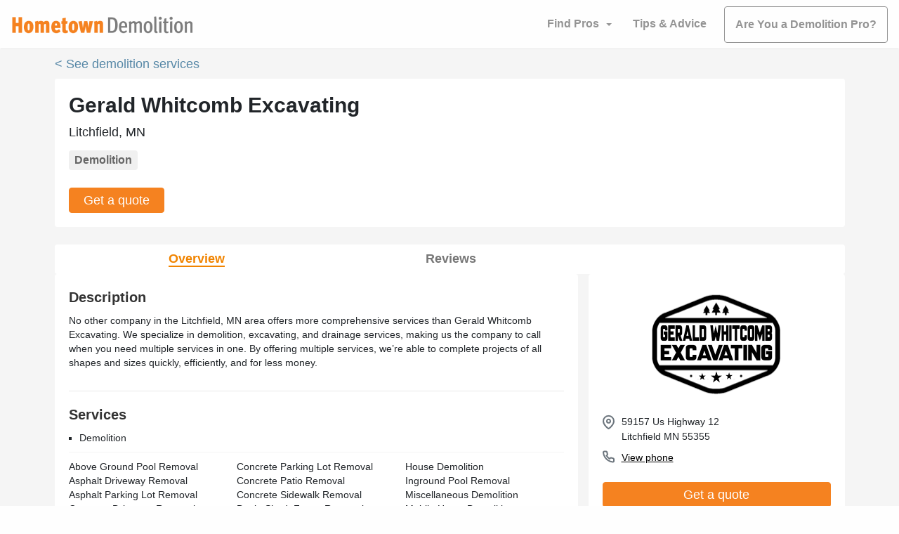

--- FILE ---
content_type: application/javascript
request_url: https://www.hometowndemolitioncontractors.com/app-ef8f3a07558351055ca3.js
body_size: 43554
content:
(self.webpackChunkbookable=self.webpackChunkbookable||[]).push([[143],{22393:function(e,t){"use strict";var n=Object.assign||function(e){for(var t=1;t<arguments.length;t++){var n=arguments[t];for(var r in n)Object.prototype.hasOwnProperty.call(n,r)&&(e[r]=n[r])}return e},r=function(e){var t=e.location,n=t.search,r=t.hash,o=t.href,i=t.origin,s=t.protocol,u=t.host,c=t.hostname,l=t.port,f=e.location.pathname;!f&&o&&a&&(f=new URL(o).pathname);return{pathname:encodeURI(decodeURI(f)),search:n,hash:r,href:o,origin:i,protocol:s,host:u,hostname:c,port:l,state:e.history.state,key:e.history.state&&e.history.state.key||"initial"}},o=function(e,t){var o=[],i=r(e),a=!1,s=function(){};return{get location(){return i},get transitioning(){return a},_onTransitionComplete:function(){a=!1,s()},listen:function(t){o.push(t);var n=function(){i=r(e),t({location:i,action:"POP"})};return e.addEventListener("popstate",n),function(){e.removeEventListener("popstate",n),o=o.filter((function(e){return e!==t}))}},navigate:function(t){var u=arguments.length>1&&void 0!==arguments[1]?arguments[1]:{},c=u.state,l=u.replace,f=void 0!==l&&l;if("number"==typeof t)e.history.go(t);else{c=n({},c,{key:Date.now()+""});try{a||f?e.history.replaceState(c,null,t):e.history.pushState(c,null,t)}catch(h){e.location[f?"replace":"assign"](t)}}i=r(e),a=!0;var p=new Promise((function(e){return s=e}));return o.forEach((function(e){return e({location:i,action:"PUSH"})})),p}}},i=function(){var e=arguments.length>0&&void 0!==arguments[0]?arguments[0]:"/",t=e.indexOf("?"),n={pathname:t>-1?e.substr(0,t):e,search:t>-1?e.substr(t):""},r=0,o=[n],i=[null];return{get location(){return o[r]},addEventListener:function(e,t){},removeEventListener:function(e,t){},history:{get entries(){return o},get index(){return r},get state(){return i[r]},pushState:function(e,t,n){var a=n.split("?"),s=a[0],u=a[1],c=void 0===u?"":u;r++,o.push({pathname:s,search:c.length?"?"+c:c}),i.push(e)},replaceState:function(e,t,n){var a=n.split("?"),s=a[0],u=a[1],c=void 0===u?"":u;o[r]={pathname:s,search:c},i[r]=e},go:function(e){var t=r+e;t<0||t>i.length-1||(r=t)}}}},a=!("undefined"==typeof window||!window.document||!window.document.createElement),s=o(a?window:i()),u=s.navigate;t.V5=s},92098:function(e,t,n){"use strict";t.__esModule=!0,t.shallowCompare=t.validateRedirect=t.insertParams=t.resolve=t.match=t.pick=t.startsWith=void 0;var r,o=n(41143),i=(r=o)&&r.__esModule?r:{default:r};var a=function(e,t){return e.substr(0,t.length)===t},s=function(e,t){for(var n=void 0,r=void 0,o=t.split("?")[0],a=h(o),s=""===a[0],c=p(e),f=0,d=c.length;f<d;f++){var m=!1,g=c[f].route;if(g.default)r={route:g,params:{},uri:t};else{for(var y=h(g.path),_={},b=Math.max(a.length,y.length),w=0;w<b;w++){var k=y[w],x=a[w];if(l(k)){_[k.slice(1)||"*"]=a.slice(w).map(decodeURIComponent).join("/");break}if(void 0===x){m=!0;break}var E=u.exec(k);if(E&&!s){-1===v.indexOf(E[1])||(0,i.default)(!1);var O=decodeURIComponent(x);_[E[1]]=O}else if(k!==x){m=!0;break}}if(!m){n={route:g,params:_,uri:"/"+a.slice(0,w).join("/")};break}}}return n||r||null},u=/^:(.+)/,c=function(e){return u.test(e)},l=function(e){return e&&"*"===e[0]},f=function(e,t){return{route:e,score:e.default?0:h(e.path).reduce((function(e,t){return e+=4,!function(e){return""===e}(t)?c(t)?e+=2:l(t)?e-=5:e+=3:e+=1,e}),0),index:t}},p=function(e){return e.map(f).sort((function(e,t){return e.score<t.score?1:e.score>t.score?-1:e.index-t.index}))},h=function(e){return e.replace(/(^\/+|\/+$)/g,"").split("/")},d=function(e){for(var t=arguments.length,n=Array(t>1?t-1:0),r=1;r<t;r++)n[r-1]=arguments[r];return e+((n=n.filter((function(e){return e&&e.length>0})))&&n.length>0?"?"+n.join("&"):"")},v=["uri","path"];t.startsWith=a,t.pick=s,t.match=function(e,t){return s([{path:e}],t)},t.resolve=function(e,t){if(a(e,"/"))return e;var n=e.split("?"),r=n[0],o=n[1],i=t.split("?")[0],s=h(r),u=h(i);if(""===s[0])return d(i,o);if(!a(s[0],".")){var c=u.concat(s).join("/");return d(("/"===i?"":"/")+c,o)}for(var l=u.concat(s),f=[],p=0,v=l.length;p<v;p++){var m=l[p];".."===m?f.pop():"."!==m&&f.push(m)}return d("/"+f.join("/"),o)},t.insertParams=function(e,t){var n=e.split("?"),r=n[0],o=n[1],i=void 0===o?"":o,a="/"+h(r).map((function(e){var n=u.exec(e);return n?t[n[1]]:e})).join("/"),s=t.location,c=(s=void 0===s?{}:s).search,l=(void 0===c?"":c).split("?")[1]||"";return a=d(a,i,l)},t.validateRedirect=function(e,t){var n=function(e){return c(e)};return h(e).filter(n).sort().join("/")===h(t).filter(n).sort().join("/")},t.shallowCompare=function(e,t){var n=Object.keys(e);return n.length===Object.keys(t).length&&n.every((function(n){return t.hasOwnProperty(n)&&e[n]===t[n]}))}},8768:function(e,t,n){"use strict";n.r(t),n.d(t,{afterMain:function(){return k},afterRead:function(){return _},afterWrite:function(){return O},applyStyles:function(){return D},arrow:function(){return G},auto:function(){return s},basePlacements:function(){return u},beforeMain:function(){return b},beforeRead:function(){return g},beforeWrite:function(){return x},bottom:function(){return o},clippingParents:function(){return f},computeStyles:function(){return ne},createPopper:function(){return De},createPopperBase:function(){return je},createPopperLite:function(){return Le},detectOverflow:function(){return ye},end:function(){return l},eventListeners:function(){return oe},flip:function(){return _e},hide:function(){return ke},left:function(){return a},main:function(){return w},modifierPhases:function(){return C},offset:function(){return xe},placements:function(){return m},popper:function(){return h},popperGenerator:function(){return Te},popperOffsets:function(){return Ee},preventOverflow:function(){return Oe},read:function(){return y},reference:function(){return d},right:function(){return i},start:function(){return c},top:function(){return r},variationPlacements:function(){return v},viewport:function(){return p},write:function(){return E}});var r="top",o="bottom",i="right",a="left",s="auto",u=[r,o,i,a],c="start",l="end",f="clippingParents",p="viewport",h="popper",d="reference",v=u.reduce((function(e,t){return e.concat([t+"-"+c,t+"-"+l])}),[]),m=[].concat(u,[s]).reduce((function(e,t){return e.concat([t,t+"-"+c,t+"-"+l])}),[]),g="beforeRead",y="read",_="afterRead",b="beforeMain",w="main",k="afterMain",x="beforeWrite",E="write",O="afterWrite",C=[g,y,_,b,w,k,x,E,O];function P(e){return e?(e.nodeName||"").toLowerCase():null}function A(e){if(null==e)return window;if("[object Window]"!==e.toString()){var t=e.ownerDocument;return t&&t.defaultView||window}return e}function S(e){return e instanceof A(e).Element||e instanceof Element}function T(e){return e instanceof A(e).HTMLElement||e instanceof HTMLElement}function j(e){return"undefined"!=typeof ShadowRoot&&(e instanceof A(e).ShadowRoot||e instanceof ShadowRoot)}var D={name:"applyStyles",enabled:!0,phase:"write",fn:function(e){var t=e.state;Object.keys(t.elements).forEach((function(e){var n=t.styles[e]||{},r=t.attributes[e]||{},o=t.elements[e];T(o)&&P(o)&&(Object.assign(o.style,n),Object.keys(r).forEach((function(e){var t=r[e];!1===t?o.removeAttribute(e):o.setAttribute(e,!0===t?"":t)})))}))},effect:function(e){var t=e.state,n={popper:{position:t.options.strategy,left:"0",top:"0",margin:"0"},arrow:{position:"absolute"},reference:{}};return Object.assign(t.elements.popper.style,n.popper),t.styles=n,t.elements.arrow&&Object.assign(t.elements.arrow.style,n.arrow),function(){Object.keys(t.elements).forEach((function(e){var r=t.elements[e],o=t.attributes[e]||{},i=Object.keys(t.styles.hasOwnProperty(e)?t.styles[e]:n[e]).reduce((function(e,t){return e[t]="",e}),{});T(r)&&P(r)&&(Object.assign(r.style,i),Object.keys(o).forEach((function(e){r.removeAttribute(e)})))}))}},requires:["computeStyles"]};function L(e){return e.split("-")[0]}var M=Math.max,I=Math.min,R=Math.round;function N(){var e=navigator.userAgentData;return null!=e&&e.brands&&Array.isArray(e.brands)?e.brands.map((function(e){return e.brand+"/"+e.version})).join(" "):navigator.userAgent}function F(){return!/^((?!chrome|android).)*safari/i.test(N())}function W(e,t,n){void 0===t&&(t=!1),void 0===n&&(n=!1);var r=e.getBoundingClientRect(),o=1,i=1;t&&T(e)&&(o=e.offsetWidth>0&&R(r.width)/e.offsetWidth||1,i=e.offsetHeight>0&&R(r.height)/e.offsetHeight||1);var a=(S(e)?A(e):window).visualViewport,s=!F()&&n,u=(r.left+(s&&a?a.offsetLeft:0))/o,c=(r.top+(s&&a?a.offsetTop:0))/i,l=r.width/o,f=r.height/i;return{width:l,height:f,top:c,right:u+l,bottom:c+f,left:u,x:u,y:c}}function H(e){var t=W(e),n=e.offsetWidth,r=e.offsetHeight;return Math.abs(t.width-n)<=1&&(n=t.width),Math.abs(t.height-r)<=1&&(r=t.height),{x:e.offsetLeft,y:e.offsetTop,width:n,height:r}}function U(e,t){var n=t.getRootNode&&t.getRootNode();if(e.contains(t))return!0;if(n&&j(n)){var r=t;do{if(r&&e.isSameNode(r))return!0;r=r.parentNode||r.host}while(r)}return!1}function q(e){return A(e).getComputedStyle(e)}function B(e){return["table","td","th"].indexOf(P(e))>=0}function z(e){return((S(e)?e.ownerDocument:e.document)||window.document).documentElement}function V(e){return"html"===P(e)?e:e.assignedSlot||e.parentNode||(j(e)?e.host:null)||z(e)}function Z(e){return T(e)&&"fixed"!==q(e).position?e.offsetParent:null}function Q(e){for(var t=A(e),n=Z(e);n&&B(n)&&"static"===q(n).position;)n=Z(n);return n&&("html"===P(n)||"body"===P(n)&&"static"===q(n).position)?t:n||function(e){var t=/firefox/i.test(N());if(/Trident/i.test(N())&&T(e)&&"fixed"===q(e).position)return null;var n=V(e);for(j(n)&&(n=n.host);T(n)&&["html","body"].indexOf(P(n))<0;){var r=q(n);if("none"!==r.transform||"none"!==r.perspective||"paint"===r.contain||-1!==["transform","perspective"].indexOf(r.willChange)||t&&"filter"===r.willChange||t&&r.filter&&"none"!==r.filter)return n;n=n.parentNode}return null}(e)||t}function K(e){return["top","bottom"].indexOf(e)>=0?"x":"y"}function Y(e,t,n){return M(e,I(t,n))}function J(e){return Object.assign({},{top:0,right:0,bottom:0,left:0},e)}function X(e,t){return t.reduce((function(t,n){return t[n]=e,t}),{})}var G={name:"arrow",enabled:!0,phase:"main",fn:function(e){var t,n=e.state,s=e.name,c=e.options,l=n.elements.arrow,f=n.modifiersData.popperOffsets,p=L(n.placement),h=K(p),d=[a,i].indexOf(p)>=0?"height":"width";if(l&&f){var v=function(e,t){return J("number"!=typeof(e="function"==typeof e?e(Object.assign({},t.rects,{placement:t.placement})):e)?e:X(e,u))}(c.padding,n),m=H(l),g="y"===h?r:a,y="y"===h?o:i,_=n.rects.reference[d]+n.rects.reference[h]-f[h]-n.rects.popper[d],b=f[h]-n.rects.reference[h],w=Q(l),k=w?"y"===h?w.clientHeight||0:w.clientWidth||0:0,x=_/2-b/2,E=v[g],O=k-m[d]-v[y],C=k/2-m[d]/2+x,P=Y(E,C,O),A=h;n.modifiersData[s]=((t={})[A]=P,t.centerOffset=P-C,t)}},effect:function(e){var t=e.state,n=e.options.element,r=void 0===n?"[data-popper-arrow]":n;null!=r&&("string"!=typeof r||(r=t.elements.popper.querySelector(r)))&&U(t.elements.popper,r)&&(t.elements.arrow=r)},requires:["popperOffsets"],requiresIfExists:["preventOverflow"]};function $(e){return e.split("-")[1]}var ee={top:"auto",right:"auto",bottom:"auto",left:"auto"};function te(e){var t,n=e.popper,s=e.popperRect,u=e.placement,c=e.variation,f=e.offsets,p=e.position,h=e.gpuAcceleration,d=e.adaptive,v=e.roundOffsets,m=e.isFixed,g=f.x,y=void 0===g?0:g,_=f.y,b=void 0===_?0:_,w="function"==typeof v?v({x:y,y:b}):{x:y,y:b};y=w.x,b=w.y;var k=f.hasOwnProperty("x"),x=f.hasOwnProperty("y"),E=a,O=r,C=window;if(d){var P=Q(n),S="clientHeight",T="clientWidth";if(P===A(n)&&"static"!==q(P=z(n)).position&&"absolute"===p&&(S="scrollHeight",T="scrollWidth"),u===r||(u===a||u===i)&&c===l)O=o,b-=(m&&P===C&&C.visualViewport?C.visualViewport.height:P[S])-s.height,b*=h?1:-1;if(u===a||(u===r||u===o)&&c===l)E=i,y-=(m&&P===C&&C.visualViewport?C.visualViewport.width:P[T])-s.width,y*=h?1:-1}var j,D=Object.assign({position:p},d&&ee),L=!0===v?function(e,t){var n=e.x,r=e.y,o=t.devicePixelRatio||1;return{x:R(n*o)/o||0,y:R(r*o)/o||0}}({x:y,y:b},A(n)):{x:y,y:b};return y=L.x,b=L.y,h?Object.assign({},D,((j={})[O]=x?"0":"",j[E]=k?"0":"",j.transform=(C.devicePixelRatio||1)<=1?"translate("+y+"px, "+b+"px)":"translate3d("+y+"px, "+b+"px, 0)",j)):Object.assign({},D,((t={})[O]=x?b+"px":"",t[E]=k?y+"px":"",t.transform="",t))}var ne={name:"computeStyles",enabled:!0,phase:"beforeWrite",fn:function(e){var t=e.state,n=e.options,r=n.gpuAcceleration,o=void 0===r||r,i=n.adaptive,a=void 0===i||i,s=n.roundOffsets,u=void 0===s||s,c={placement:L(t.placement),variation:$(t.placement),popper:t.elements.popper,popperRect:t.rects.popper,gpuAcceleration:o,isFixed:"fixed"===t.options.strategy};null!=t.modifiersData.popperOffsets&&(t.styles.popper=Object.assign({},t.styles.popper,te(Object.assign({},c,{offsets:t.modifiersData.popperOffsets,position:t.options.strategy,adaptive:a,roundOffsets:u})))),null!=t.modifiersData.arrow&&(t.styles.arrow=Object.assign({},t.styles.arrow,te(Object.assign({},c,{offsets:t.modifiersData.arrow,position:"absolute",adaptive:!1,roundOffsets:u})))),t.attributes.popper=Object.assign({},t.attributes.popper,{"data-popper-placement":t.placement})},data:{}},re={passive:!0};var oe={name:"eventListeners",enabled:!0,phase:"write",fn:function(){},effect:function(e){var t=e.state,n=e.instance,r=e.options,o=r.scroll,i=void 0===o||o,a=r.resize,s=void 0===a||a,u=A(t.elements.popper),c=[].concat(t.scrollParents.reference,t.scrollParents.popper);return i&&c.forEach((function(e){e.addEventListener("scroll",n.update,re)})),s&&u.addEventListener("resize",n.update,re),function(){i&&c.forEach((function(e){e.removeEventListener("scroll",n.update,re)})),s&&u.removeEventListener("resize",n.update,re)}},data:{}},ie={left:"right",right:"left",bottom:"top",top:"bottom"};function ae(e){return e.replace(/left|right|bottom|top/g,(function(e){return ie[e]}))}var se={start:"end",end:"start"};function ue(e){return e.replace(/start|end/g,(function(e){return se[e]}))}function ce(e){var t=A(e);return{scrollLeft:t.pageXOffset,scrollTop:t.pageYOffset}}function le(e){return W(z(e)).left+ce(e).scrollLeft}function fe(e){var t=q(e),n=t.overflow,r=t.overflowX,o=t.overflowY;return/auto|scroll|overlay|hidden/.test(n+o+r)}function pe(e){return["html","body","#document"].indexOf(P(e))>=0?e.ownerDocument.body:T(e)&&fe(e)?e:pe(V(e))}function he(e,t){var n;void 0===t&&(t=[]);var r=pe(e),o=r===(null==(n=e.ownerDocument)?void 0:n.body),i=A(r),a=o?[i].concat(i.visualViewport||[],fe(r)?r:[]):r,s=t.concat(a);return o?s:s.concat(he(V(a)))}function de(e){return Object.assign({},e,{left:e.x,top:e.y,right:e.x+e.width,bottom:e.y+e.height})}function ve(e,t,n){return t===p?de(function(e,t){var n=A(e),r=z(e),o=n.visualViewport,i=r.clientWidth,a=r.clientHeight,s=0,u=0;if(o){i=o.width,a=o.height;var c=F();(c||!c&&"fixed"===t)&&(s=o.offsetLeft,u=o.offsetTop)}return{width:i,height:a,x:s+le(e),y:u}}(e,n)):S(t)?function(e,t){var n=W(e,!1,"fixed"===t);return n.top=n.top+e.clientTop,n.left=n.left+e.clientLeft,n.bottom=n.top+e.clientHeight,n.right=n.left+e.clientWidth,n.width=e.clientWidth,n.height=e.clientHeight,n.x=n.left,n.y=n.top,n}(t,n):de(function(e){var t,n=z(e),r=ce(e),o=null==(t=e.ownerDocument)?void 0:t.body,i=M(n.scrollWidth,n.clientWidth,o?o.scrollWidth:0,o?o.clientWidth:0),a=M(n.scrollHeight,n.clientHeight,o?o.scrollHeight:0,o?o.clientHeight:0),s=-r.scrollLeft+le(e),u=-r.scrollTop;return"rtl"===q(o||n).direction&&(s+=M(n.clientWidth,o?o.clientWidth:0)-i),{width:i,height:a,x:s,y:u}}(z(e)))}function me(e,t,n,r){var o="clippingParents"===t?function(e){var t=he(V(e)),n=["absolute","fixed"].indexOf(q(e).position)>=0&&T(e)?Q(e):e;return S(n)?t.filter((function(e){return S(e)&&U(e,n)&&"body"!==P(e)})):[]}(e):[].concat(t),i=[].concat(o,[n]),a=i[0],s=i.reduce((function(t,n){var o=ve(e,n,r);return t.top=M(o.top,t.top),t.right=I(o.right,t.right),t.bottom=I(o.bottom,t.bottom),t.left=M(o.left,t.left),t}),ve(e,a,r));return s.width=s.right-s.left,s.height=s.bottom-s.top,s.x=s.left,s.y=s.top,s}function ge(e){var t,n=e.reference,s=e.element,u=e.placement,f=u?L(u):null,p=u?$(u):null,h=n.x+n.width/2-s.width/2,d=n.y+n.height/2-s.height/2;switch(f){case r:t={x:h,y:n.y-s.height};break;case o:t={x:h,y:n.y+n.height};break;case i:t={x:n.x+n.width,y:d};break;case a:t={x:n.x-s.width,y:d};break;default:t={x:n.x,y:n.y}}var v=f?K(f):null;if(null!=v){var m="y"===v?"height":"width";switch(p){case c:t[v]=t[v]-(n[m]/2-s[m]/2);break;case l:t[v]=t[v]+(n[m]/2-s[m]/2)}}return t}function ye(e,t){void 0===t&&(t={});var n=t,a=n.placement,s=void 0===a?e.placement:a,c=n.strategy,l=void 0===c?e.strategy:c,v=n.boundary,m=void 0===v?f:v,g=n.rootBoundary,y=void 0===g?p:g,_=n.elementContext,b=void 0===_?h:_,w=n.altBoundary,k=void 0!==w&&w,x=n.padding,E=void 0===x?0:x,O=J("number"!=typeof E?E:X(E,u)),C=b===h?d:h,P=e.rects.popper,A=e.elements[k?C:b],T=me(S(A)?A:A.contextElement||z(e.elements.popper),m,y,l),j=W(e.elements.reference),D=ge({reference:j,element:P,strategy:"absolute",placement:s}),L=de(Object.assign({},P,D)),M=b===h?L:j,I={top:T.top-M.top+O.top,bottom:M.bottom-T.bottom+O.bottom,left:T.left-M.left+O.left,right:M.right-T.right+O.right},R=e.modifiersData.offset;if(b===h&&R){var N=R[s];Object.keys(I).forEach((function(e){var t=[i,o].indexOf(e)>=0?1:-1,n=[r,o].indexOf(e)>=0?"y":"x";I[e]+=N[n]*t}))}return I}var _e={name:"flip",enabled:!0,phase:"main",fn:function(e){var t=e.state,n=e.options,l=e.name;if(!t.modifiersData[l]._skip){for(var f=n.mainAxis,p=void 0===f||f,h=n.altAxis,d=void 0===h||h,g=n.fallbackPlacements,y=n.padding,_=n.boundary,b=n.rootBoundary,w=n.altBoundary,k=n.flipVariations,x=void 0===k||k,E=n.allowedAutoPlacements,O=t.options.placement,C=L(O),P=g||(C===O||!x?[ae(O)]:function(e){if(L(e)===s)return[];var t=ae(e);return[ue(e),t,ue(t)]}(O)),A=[O].concat(P).reduce((function(e,n){return e.concat(L(n)===s?function(e,t){void 0===t&&(t={});var n=t,r=n.placement,o=n.boundary,i=n.rootBoundary,a=n.padding,s=n.flipVariations,c=n.allowedAutoPlacements,l=void 0===c?m:c,f=$(r),p=f?s?v:v.filter((function(e){return $(e)===f})):u,h=p.filter((function(e){return l.indexOf(e)>=0}));0===h.length&&(h=p);var d=h.reduce((function(t,n){return t[n]=ye(e,{placement:n,boundary:o,rootBoundary:i,padding:a})[L(n)],t}),{});return Object.keys(d).sort((function(e,t){return d[e]-d[t]}))}(t,{placement:n,boundary:_,rootBoundary:b,padding:y,flipVariations:x,allowedAutoPlacements:E}):n)}),[]),S=t.rects.reference,T=t.rects.popper,j=new Map,D=!0,M=A[0],I=0;I<A.length;I++){var R=A[I],N=L(R),F=$(R)===c,W=[r,o].indexOf(N)>=0,H=W?"width":"height",U=ye(t,{placement:R,boundary:_,rootBoundary:b,altBoundary:w,padding:y}),q=W?F?i:a:F?o:r;S[H]>T[H]&&(q=ae(q));var B=ae(q),z=[];if(p&&z.push(U[N]<=0),d&&z.push(U[q]<=0,U[B]<=0),z.every((function(e){return e}))){M=R,D=!1;break}j.set(R,z)}if(D)for(var V=function(e){var t=A.find((function(t){var n=j.get(t);if(n)return n.slice(0,e).every((function(e){return e}))}));if(t)return M=t,"break"},Z=x?3:1;Z>0;Z--){if("break"===V(Z))break}t.placement!==M&&(t.modifiersData[l]._skip=!0,t.placement=M,t.reset=!0)}},requiresIfExists:["offset"],data:{_skip:!1}};function be(e,t,n){return void 0===n&&(n={x:0,y:0}),{top:e.top-t.height-n.y,right:e.right-t.width+n.x,bottom:e.bottom-t.height+n.y,left:e.left-t.width-n.x}}function we(e){return[r,i,o,a].some((function(t){return e[t]>=0}))}var ke={name:"hide",enabled:!0,phase:"main",requiresIfExists:["preventOverflow"],fn:function(e){var t=e.state,n=e.name,r=t.rects.reference,o=t.rects.popper,i=t.modifiersData.preventOverflow,a=ye(t,{elementContext:"reference"}),s=ye(t,{altBoundary:!0}),u=be(a,r),c=be(s,o,i),l=we(u),f=we(c);t.modifiersData[n]={referenceClippingOffsets:u,popperEscapeOffsets:c,isReferenceHidden:l,hasPopperEscaped:f},t.attributes.popper=Object.assign({},t.attributes.popper,{"data-popper-reference-hidden":l,"data-popper-escaped":f})}};var xe={name:"offset",enabled:!0,phase:"main",requires:["popperOffsets"],fn:function(e){var t=e.state,n=e.options,o=e.name,s=n.offset,u=void 0===s?[0,0]:s,c=m.reduce((function(e,n){return e[n]=function(e,t,n){var o=L(e),s=[a,r].indexOf(o)>=0?-1:1,u="function"==typeof n?n(Object.assign({},t,{placement:e})):n,c=u[0],l=u[1];return c=c||0,l=(l||0)*s,[a,i].indexOf(o)>=0?{x:l,y:c}:{x:c,y:l}}(n,t.rects,u),e}),{}),l=c[t.placement],f=l.x,p=l.y;null!=t.modifiersData.popperOffsets&&(t.modifiersData.popperOffsets.x+=f,t.modifiersData.popperOffsets.y+=p),t.modifiersData[o]=c}};var Ee={name:"popperOffsets",enabled:!0,phase:"read",fn:function(e){var t=e.state,n=e.name;t.modifiersData[n]=ge({reference:t.rects.reference,element:t.rects.popper,strategy:"absolute",placement:t.placement})},data:{}};var Oe={name:"preventOverflow",enabled:!0,phase:"main",fn:function(e){var t=e.state,n=e.options,s=e.name,u=n.mainAxis,l=void 0===u||u,f=n.altAxis,p=void 0!==f&&f,h=n.boundary,d=n.rootBoundary,v=n.altBoundary,m=n.padding,g=n.tether,y=void 0===g||g,_=n.tetherOffset,b=void 0===_?0:_,w=ye(t,{boundary:h,rootBoundary:d,padding:m,altBoundary:v}),k=L(t.placement),x=$(t.placement),E=!x,O=K(k),C="x"===O?"y":"x",P=t.modifiersData.popperOffsets,A=t.rects.reference,S=t.rects.popper,T="function"==typeof b?b(Object.assign({},t.rects,{placement:t.placement})):b,j="number"==typeof T?{mainAxis:T,altAxis:T}:Object.assign({mainAxis:0,altAxis:0},T),D=t.modifiersData.offset?t.modifiersData.offset[t.placement]:null,R={x:0,y:0};if(P){if(l){var N,F="y"===O?r:a,W="y"===O?o:i,U="y"===O?"height":"width",q=P[O],B=q+w[F],z=q-w[W],V=y?-S[U]/2:0,Z=x===c?A[U]:S[U],J=x===c?-S[U]:-A[U],X=t.elements.arrow,G=y&&X?H(X):{width:0,height:0},ee=t.modifiersData["arrow#persistent"]?t.modifiersData["arrow#persistent"].padding:{top:0,right:0,bottom:0,left:0},te=ee[F],ne=ee[W],re=Y(0,A[U],G[U]),oe=E?A[U]/2-V-re-te-j.mainAxis:Z-re-te-j.mainAxis,ie=E?-A[U]/2+V+re+ne+j.mainAxis:J+re+ne+j.mainAxis,ae=t.elements.arrow&&Q(t.elements.arrow),se=ae?"y"===O?ae.clientTop||0:ae.clientLeft||0:0,ue=null!=(N=null==D?void 0:D[O])?N:0,ce=q+ie-ue,le=Y(y?I(B,q+oe-ue-se):B,q,y?M(z,ce):z);P[O]=le,R[O]=le-q}if(p){var fe,pe="x"===O?r:a,he="x"===O?o:i,de=P[C],ve="y"===C?"height":"width",me=de+w[pe],ge=de-w[he],_e=-1!==[r,a].indexOf(k),be=null!=(fe=null==D?void 0:D[C])?fe:0,we=_e?me:de-A[ve]-S[ve]-be+j.altAxis,ke=_e?de+A[ve]+S[ve]-be-j.altAxis:ge,xe=y&&_e?function(e,t,n){var r=Y(e,t,n);return r>n?n:r}(we,de,ke):Y(y?we:me,de,y?ke:ge);P[C]=xe,R[C]=xe-de}t.modifiersData[s]=R}},requiresIfExists:["offset"]};function Ce(e,t,n){void 0===n&&(n=!1);var r,o,i=T(t),a=T(t)&&function(e){var t=e.getBoundingClientRect(),n=R(t.width)/e.offsetWidth||1,r=R(t.height)/e.offsetHeight||1;return 1!==n||1!==r}(t),s=z(t),u=W(e,a,n),c={scrollLeft:0,scrollTop:0},l={x:0,y:0};return(i||!i&&!n)&&(("body"!==P(t)||fe(s))&&(c=(r=t)!==A(r)&&T(r)?{scrollLeft:(o=r).scrollLeft,scrollTop:o.scrollTop}:ce(r)),T(t)?((l=W(t,!0)).x+=t.clientLeft,l.y+=t.clientTop):s&&(l.x=le(s))),{x:u.left+c.scrollLeft-l.x,y:u.top+c.scrollTop-l.y,width:u.width,height:u.height}}function Pe(e){var t=new Map,n=new Set,r=[];function o(e){n.add(e.name),[].concat(e.requires||[],e.requiresIfExists||[]).forEach((function(e){if(!n.has(e)){var r=t.get(e);r&&o(r)}})),r.push(e)}return e.forEach((function(e){t.set(e.name,e)})),e.forEach((function(e){n.has(e.name)||o(e)})),r}var Ae={placement:"bottom",modifiers:[],strategy:"absolute"};function Se(){for(var e=arguments.length,t=new Array(e),n=0;n<e;n++)t[n]=arguments[n];return!t.some((function(e){return!(e&&"function"==typeof e.getBoundingClientRect)}))}function Te(e){void 0===e&&(e={});var t=e,n=t.defaultModifiers,r=void 0===n?[]:n,o=t.defaultOptions,i=void 0===o?Ae:o;return function(e,t,n){void 0===n&&(n=i);var o,a,s={placement:"bottom",orderedModifiers:[],options:Object.assign({},Ae,i),modifiersData:{},elements:{reference:e,popper:t},attributes:{},styles:{}},u=[],c=!1,l={state:s,setOptions:function(n){var o="function"==typeof n?n(s.options):n;f(),s.options=Object.assign({},i,s.options,o),s.scrollParents={reference:S(e)?he(e):e.contextElement?he(e.contextElement):[],popper:he(t)};var a=function(e){var t=Pe(e);return C.reduce((function(e,n){return e.concat(t.filter((function(e){return e.phase===n})))}),[])}(function(e){var t=e.reduce((function(e,t){var n=e[t.name];return e[t.name]=n?Object.assign({},n,t,{options:Object.assign({},n.options,t.options),data:Object.assign({},n.data,t.data)}):t,e}),{});return Object.keys(t).map((function(e){return t[e]}))}([].concat(r,s.options.modifiers)));return s.orderedModifiers=a.filter((function(e){return e.enabled})),s.orderedModifiers.forEach((function(e){var t=e.name,n=e.options,r=void 0===n?{}:n,o=e.effect;if("function"==typeof o){var i=o({state:s,name:t,instance:l,options:r}),a=function(){};u.push(i||a)}})),l.update()},forceUpdate:function(){if(!c){var e=s.elements,t=e.reference,n=e.popper;if(Se(t,n)){s.rects={reference:Ce(t,Q(n),"fixed"===s.options.strategy),popper:H(n)},s.reset=!1,s.placement=s.options.placement,s.orderedModifiers.forEach((function(e){return s.modifiersData[e.name]=Object.assign({},e.data)}));for(var r=0;r<s.orderedModifiers.length;r++)if(!0!==s.reset){var o=s.orderedModifiers[r],i=o.fn,a=o.options,u=void 0===a?{}:a,f=o.name;"function"==typeof i&&(s=i({state:s,options:u,name:f,instance:l})||s)}else s.reset=!1,r=-1}}},update:(o=function(){return new Promise((function(e){l.forceUpdate(),e(s)}))},function(){return a||(a=new Promise((function(e){Promise.resolve().then((function(){a=void 0,e(o())}))}))),a}),destroy:function(){f(),c=!0}};if(!Se(e,t))return l;function f(){u.forEach((function(e){return e()})),u=[]}return l.setOptions(n).then((function(e){!c&&n.onFirstUpdate&&n.onFirstUpdate(e)})),l}}var je=Te(),De=Te({defaultModifiers:[oe,Ee,ne,D,xe,_e,Oe,G,ke]}),Le=Te({defaultModifiers:[oe,Ee,ne,D]})},98476:function(e,t,n){var r=n(41588),o=n(861),i=n(66115),a=n(61655),s=n(94993),u=n(73808),c=n(56690),l=n(89728),f=n(27424),p=n(38416);function h(e){var t=function(){if("undefined"==typeof Reflect||!Reflect.construct)return!1;if(Reflect.construct.sham)return!1;if("function"==typeof Proxy)return!0;try{return Boolean.prototype.valueOf.call(Reflect.construct(Boolean,[],(function(){}))),!0}catch(e){return!1}}();return function(){var n,r=u(e);if(t){var o=u(this).constructor;n=Reflect.construct(r,arguments,o)}else n=r.apply(this,arguments);return s(this,n)}}function d(e,t){var n=Object.keys(e);if(Object.getOwnPropertySymbols){var r=Object.getOwnPropertySymbols(e);t&&(r=r.filter((function(t){return Object.getOwnPropertyDescriptor(e,t).enumerable}))),n.push.apply(n,r)}return n}function v(e){for(var t=1;t<arguments.length;t++){var n=null!=arguments[t]?arguments[t]:{};t%2?d(Object(n),!0).forEach((function(t){p(e,t,n[t])})):Object.getOwnPropertyDescriptors?Object.defineProperties(e,Object.getOwnPropertyDescriptors(n)):d(Object(n)).forEach((function(t){Object.defineProperty(e,t,Object.getOwnPropertyDescriptor(n,t))}))}return e}function m(e,t){var n="undefined"!=typeof Symbol&&e[Symbol.iterator]||e["@@iterator"];if(!n){if(Array.isArray(e)||(n=function(e,t){if(!e)return;if("string"==typeof e)return g(e,t);var n=Object.prototype.toString.call(e).slice(8,-1);"Object"===n&&e.constructor&&(n=e.constructor.name);if("Map"===n||"Set"===n)return Array.from(e);if("Arguments"===n||/^(?:Ui|I)nt(?:8|16|32)(?:Clamped)?Array$/.test(n))return g(e,t)}(e))||t&&e&&"number"==typeof e.length){n&&(e=n);var r=0,o=function(){};return{s:o,n:function(){return r>=e.length?{done:!0}:{done:!1,value:e[r++]}},e:function(e){throw e},f:o}}throw new TypeError("Invalid attempt to iterate non-iterable instance.\nIn order to be iterable, non-array objects must have a [Symbol.iterator]() method.")}var i,a=!0,s=!1;return{s:function(){n=n.call(e)},n:function(){var e=n.next();return a=e.done,e},e:function(e){s=!0,i=e},f:function(){try{a||null==n.return||n.return()}finally{if(s)throw i}}}}function g(e,t){(null==t||t>e.length)&&(t=e.length);for(var n=0,r=new Array(t);n<t;n++)r[n]=e[n];return r}n(65743),e.exports=function(e){"use strict";function t(e){if(e&&e.__esModule)return e;var t=Object.create(null,p({},Symbol.toStringTag,{value:"Module"}));if(e){var n=function(n){if("default"!==n){var r=Object.getOwnPropertyDescriptor(e,n);Object.defineProperty(t,n,r.get?r:{enumerable:!0,get:function(){return e[n]}})}};for(var r in e)n(r)}return t.default=e,Object.freeze(t)}var n=t(e),s="transitionend",d=function(e){var t=e.getAttribute("data-bs-target");if(!t||"#"===t){var n=e.getAttribute("href");if(!n||!n.includes("#")&&!n.startsWith("."))return null;n.includes("#")&&!n.startsWith("#")&&(n="#".concat(n.split("#")[1])),t=n&&"#"!==n?n.trim():null}return t},g=function(e){var t=d(e);return t&&document.querySelector(t)?t:null},y=function(e){var t=d(e);return t?document.querySelector(t):null},_=function(e){e.dispatchEvent(new Event(s))},b=function(e){return!(!e||"object"!=typeof e)&&(void 0!==e.jquery&&(e=e[0]),void 0!==e.nodeType)},w=function(e){return b(e)?e.jquery?e[0]:e:"string"==typeof e&&e.length>0?document.querySelector(e):null},k=function(e){if(!b(e)||0===e.getClientRects().length)return!1;var t="visible"===getComputedStyle(e).getPropertyValue("visibility"),n=e.closest("details:not([open])");if(!n)return t;if(n!==e){var r=e.closest("summary");if(r&&r.parentNode!==n)return!1;if(null===r)return!1}return t},x=function(e){return!e||e.nodeType!==Node.ELEMENT_NODE||!!e.classList.contains("disabled")||(void 0!==e.disabled?e.disabled:e.hasAttribute("disabled")&&"false"!==e.getAttribute("disabled"))},E=function e(t){if(!document.documentElement.attachShadow)return null;if("function"==typeof t.getRootNode){var n=t.getRootNode();return n instanceof ShadowRoot?n:null}return t instanceof ShadowRoot?t:t.parentNode?e(t.parentNode):null},O=function(){},C=function(e){e.offsetHeight},P=function(){return window.jQuery&&!document.body.hasAttribute("data-bs-no-jquery")?window.jQuery:null},A=[],S=function(){return"rtl"===document.documentElement.dir},T=function(e){var t;t=function(){var t=P();if(t){var n=e.NAME,r=t.fn[n];t.fn[n]=e.jQueryInterface,t.fn[n].Constructor=e,t.fn[n].noConflict=function(){return t.fn[n]=r,e.jQueryInterface}}},"loading"===document.readyState?(A.length||document.addEventListener("DOMContentLoaded",(function(){var e,t=m(A);try{for(t.s();!(e=t.n()).done;)(0,e.value)()}catch(n){t.e(n)}finally{t.f()}})),A.push(t)):t()},j=function(e){"function"==typeof e&&e()},D=function(e,t){if(arguments.length>2&&void 0!==arguments[2]&&!arguments[2])j(e);else{var n=function(e){if(!e)return 0;var t=window.getComputedStyle(e),n=t.transitionDuration,r=t.transitionDelay,o=Number.parseFloat(n),i=Number.parseFloat(r);return o||i?(n=n.split(",")[0],r=r.split(",")[0],1e3*(Number.parseFloat(n)+Number.parseFloat(r))):0}(t)+5,r=!1,o=function n(o){o.target===t&&(r=!0,t.removeEventListener(s,n),j(e))};t.addEventListener(s,o),setTimeout((function(){r||_(t)}),n)}},L=function(e,t,n,r){var o=e.length,i=e.indexOf(t);return-1===i?!n&&r?e[o-1]:e[0]:(i+=n?1:-1,r&&(i=(i+o)%o),e[Math.max(0,Math.min(i,o-1))])},M=/[^.]*(?=\..*)\.|.*/,I=/\..*/,R=/::\d+$/,N={},F=1,W={mouseenter:"mouseover",mouseleave:"mouseout"},H=new Set(["click","dblclick","mouseup","mousedown","contextmenu","mousewheel","DOMMouseScroll","mouseover","mouseout","mousemove","selectstart","selectend","keydown","keypress","keyup","orientationchange","touchstart","touchmove","touchend","touchcancel","pointerdown","pointermove","pointerup","pointerleave","pointercancel","gesturestart","gesturechange","gestureend","focus","blur","change","reset","select","submit","focusin","focusout","load","unload","beforeunload","resize","move","DOMContentLoaded","readystatechange","error","abort","scroll"]);function U(e,t){return t&&"".concat(t,"::").concat(F++)||e.uidEvent||F++}function q(e){var t=U(e);return e.uidEvent=t,N[t]=N[t]||{},N[t]}function B(e,t){var n=arguments.length>2&&void 0!==arguments[2]?arguments[2]:null;return Object.values(e).find((function(e){return e.callable===t&&e.delegationSelector===n}))}function z(e,t,n){var r="string"==typeof t,o=r?n:t||n,i=K(e);return H.has(i)||(i=e),[r,o,i]}function V(e,t,n,r,o){if("string"==typeof t&&e){var i=z(t,n,r),a=f(i,3),s=a[0],u=a[1],c=a[2];if(t in W){var l=function(e){return function(t){if(!t.relatedTarget||t.relatedTarget!==t.delegateTarget&&!t.delegateTarget.contains(t.relatedTarget))return e.call(this,t)}};u=l(u)}var p=q(e),h=p[c]||(p[c]={}),d=B(h,u,s?n:null);if(d)d.oneOff=d.oneOff&&o;else{var v=U(u,t.replace(M,"")),g=s?function(e,t,n){return function r(o){for(var i=e.querySelectorAll(t),a=o.target;a&&a!==this;a=a.parentNode){var s,u=m(i);try{for(u.s();!(s=u.n()).done;)if(s.value===a)return J(o,{delegateTarget:a}),r.oneOff&&Y.off(e,o.type,t,n),n.apply(a,[o])}catch(c){u.e(c)}finally{u.f()}}}}(e,n,u):function(e,t){return function n(r){return J(r,{delegateTarget:e}),n.oneOff&&Y.off(e,r.type,t),t.apply(e,[r])}}(e,u);g.delegationSelector=s?n:null,g.callable=u,g.oneOff=o,g.uidEvent=v,h[v]=g,e.addEventListener(c,g,s)}}}function Z(e,t,n,r,o){var i=B(t[n],r,o);i&&(e.removeEventListener(n,i,Boolean(o)),delete t[n][i.uidEvent])}function Q(e,t,n,r){for(var o=t[n]||{},i=0,a=Object.keys(o);i<a.length;i++){var s=a[i];if(s.includes(r)){var u=o[s];Z(e,t,n,u.callable,u.delegationSelector)}}}function K(e){return e=e.replace(I,""),W[e]||e}var Y={on:function(e,t,n,r){V(e,t,n,r,!1)},one:function(e,t,n,r){V(e,t,n,r,!0)},off:function(e,t,n,r){if("string"==typeof t&&e){var o=z(t,n,r),i=f(o,3),a=i[0],s=i[1],u=i[2],c=u!==t,l=q(e),p=l[u]||{},h=t.startsWith(".");if(void 0===s){if(h)for(var d=0,v=Object.keys(l);d<v.length;d++)Q(e,l,v[d],t.slice(1));for(var m=0,g=Object.keys(p);m<g.length;m++){var y=g[m],_=y.replace(R,"");if(!c||t.includes(_)){var b=p[y];Z(e,l,u,b.callable,b.delegationSelector)}}}else{if(!Object.keys(p).length)return;Z(e,l,u,s,a?n:null)}}},trigger:function(e,t,n){if("string"!=typeof t||!e)return null;var r=P(),o=null,i=!0,a=!0,s=!1;t!==K(t)&&r&&(o=r.Event(t,n),r(e).trigger(o),i=!o.isPropagationStopped(),a=!o.isImmediatePropagationStopped(),s=o.isDefaultPrevented());var u=new Event(t,{bubbles:i,cancelable:!0});return u=J(u,n),s&&u.preventDefault(),a&&e.dispatchEvent(u),u.defaultPrevented&&o&&o.preventDefault(),u}};function J(e,t){for(var n=function(){var n=f(o[r],2),i=n[0],a=n[1];try{e[i]=a}catch(t){Object.defineProperty(e,i,{configurable:!0,get:function(){return a}})}},r=0,o=Object.entries(t||{});r<o.length;r++)n();return e}var X=new Map,G={set:function(e,t,n){X.has(e)||X.set(e,new Map);var r=X.get(e);r.has(t)||0===r.size?r.set(t,n):console.error("Bootstrap doesn't allow more than one instance per element. Bound instance: ".concat(Array.from(r.keys())[0],"."))},get:function(e,t){return X.has(e)&&X.get(e).get(t)||null},remove:function(e,t){if(X.has(e)){var n=X.get(e);n.delete(t),0===n.size&&X.delete(e)}}};function $(e){if("true"===e)return!0;if("false"===e)return!1;if(e===Number(e).toString())return Number(e);if(""===e||"null"===e)return null;if("string"!=typeof e)return e;try{return JSON.parse(decodeURIComponent(e))}catch(t){return e}}function ee(e){return e.replace(/[A-Z]/g,(function(e){return"-".concat(e.toLowerCase())}))}var te={setDataAttribute:function(e,t,n){e.setAttribute("data-bs-".concat(ee(t)),n)},removeDataAttribute:function(e,t){e.removeAttribute("data-bs-".concat(ee(t)))},getDataAttributes:function(e){if(!e)return{};var t,n={},r=Object.keys(e.dataset).filter((function(e){return e.startsWith("bs")&&!e.startsWith("bsConfig")})),o=m(r);try{for(o.s();!(t=o.n()).done;){var i=t.value,a=i.replace(/^bs/,"");n[a=a.charAt(0).toLowerCase()+a.slice(1,a.length)]=$(e.dataset[i])}}catch(s){o.e(s)}finally{o.f()}return n},getDataAttribute:function(e,t){return $(e.getAttribute("data-bs-".concat(ee(t))))}},ne=function(){function e(){c(this,e)}return l(e,[{key:"_getConfig",value:function(e){return e=this._mergeConfigObj(e),e=this._configAfterMerge(e),this._typeCheckConfig(e),e}},{key:"_configAfterMerge",value:function(e){return e}},{key:"_mergeConfigObj",value:function(e,t){var n=b(t)?te.getDataAttribute(t,"config"):{};return v(v(v(v({},this.constructor.Default),"object"==typeof n?n:{}),b(t)?te.getDataAttributes(t):{}),"object"==typeof e?e:{})}},{key:"_typeCheckConfig",value:function(e){for(var t,n=arguments.length>1&&void 0!==arguments[1]?arguments[1]:this.constructor.DefaultType,r=0,o=Object.keys(n);r<o.length;r++){var i=o[r],a=n[i],s=e[i],u=b(s)?"element":null==(t=s)?"".concat(t):Object.prototype.toString.call(t).match(/\s([a-z]+)/i)[1].toLowerCase();if(!new RegExp(a).test(u))throw new TypeError("".concat(this.constructor.NAME.toUpperCase(),': Option "').concat(i,'" provided type "').concat(u,'" but expected type "').concat(a,'".'))}}}],[{key:"Default",get:function(){return{}}},{key:"DefaultType",get:function(){return{}}},{key:"NAME",get:function(){throw new Error('You have to implement the static method "NAME", for each component!')}}]),e}(),re=function(e){a(n,e);var t=h(n);function n(e,r){var o;return c(this,n),o=t.call(this),(e=w(e))&&(o._element=e,o._config=o._getConfig(r),G.set(o._element,o.constructor.DATA_KEY,i(o))),o}return l(n,[{key:"dispose",value:function(){G.remove(this._element,this.constructor.DATA_KEY),Y.off(this._element,this.constructor.EVENT_KEY);var e,t=m(Object.getOwnPropertyNames(this));try{for(t.s();!(e=t.n()).done;)this[e.value]=null}catch(n){t.e(n)}finally{t.f()}}},{key:"_queueCallback",value:function(e,t){D(e,t,!(arguments.length>2&&void 0!==arguments[2])||arguments[2])}},{key:"_getConfig",value:function(e){return e=this._mergeConfigObj(e,this._element),e=this._configAfterMerge(e),this._typeCheckConfig(e),e}}],[{key:"getInstance",value:function(e){return G.get(w(e),this.DATA_KEY)}},{key:"getOrCreateInstance",value:function(e){var t=arguments.length>1&&void 0!==arguments[1]?arguments[1]:{};return this.getInstance(e)||new this(e,"object"==typeof t?t:null)}},{key:"VERSION",get:function(){return"5.2.2"}},{key:"DATA_KEY",get:function(){return"bs.".concat(this.NAME)}},{key:"EVENT_KEY",get:function(){return".".concat(this.DATA_KEY)}},{key:"eventName",value:function(e){return"".concat(e).concat(this.EVENT_KEY)}}]),n}(ne),oe=function(e){var t=arguments.length>1&&void 0!==arguments[1]?arguments[1]:"hide",n="click.dismiss".concat(e.EVENT_KEY),r=e.NAME;Y.on(document,n,'[data-bs-dismiss="'.concat(r,'"]'),(function(n){if(["A","AREA"].includes(this.tagName)&&n.preventDefault(),!x(this)){var o=y(this)||this.closest(".".concat(r));e.getOrCreateInstance(o)[t]()}}))},ie=function(e){a(n,e);var t=h(n);function n(){return c(this,n),t.apply(this,arguments)}return l(n,[{key:"close",value:function(){var e=this;if(!Y.trigger(this._element,"close.bs.alert").defaultPrevented){this._element.classList.remove("show");var t=this._element.classList.contains("fade");this._queueCallback((function(){return e._destroyElement()}),this._element,t)}}},{key:"_destroyElement",value:function(){this._element.remove(),Y.trigger(this._element,"closed.bs.alert"),this.dispose()}}],[{key:"NAME",get:function(){return"alert"}},{key:"jQueryInterface",value:function(e){return this.each((function(){var t=n.getOrCreateInstance(this);if("string"==typeof e){if(void 0===t[e]||e.startsWith("_")||"constructor"===e)throw new TypeError('No method named "'.concat(e,'"'));t[e](this)}}))}}]),n}(re);oe(ie,"close"),T(ie);var ae='[data-bs-toggle="button"]',se=function(e){a(n,e);var t=h(n);function n(){return c(this,n),t.apply(this,arguments)}return l(n,[{key:"toggle",value:function(){this._element.setAttribute("aria-pressed",this._element.classList.toggle("active"))}}],[{key:"NAME",get:function(){return"button"}},{key:"jQueryInterface",value:function(e){return this.each((function(){var t=n.getOrCreateInstance(this);"toggle"===e&&t[e]()}))}}]),n}(re);Y.on(document,"click.bs.button.data-api",ae,(function(e){e.preventDefault();var t=e.target.closest(ae);se.getOrCreateInstance(t).toggle()})),T(se);var ue={find:function(e){var t,n=arguments.length>1&&void 0!==arguments[1]?arguments[1]:document.documentElement;return(t=[]).concat.apply(t,o(Element.prototype.querySelectorAll.call(n,e)))},findOne:function(e){var t=arguments.length>1&&void 0!==arguments[1]?arguments[1]:document.documentElement;return Element.prototype.querySelector.call(t,e)},children:function(e,t){var n;return(n=[]).concat.apply(n,o(e.children)).filter((function(e){return e.matches(t)}))},parents:function(e,t){for(var n=[],r=e.parentNode.closest(t);r;)n.push(r),r=r.parentNode.closest(t);return n},prev:function(e,t){for(var n=e.previousElementSibling;n;){if(n.matches(t))return[n];n=n.previousElementSibling}return[]},next:function(e,t){for(var n=e.nextElementSibling;n;){if(n.matches(t))return[n];n=n.nextElementSibling}return[]},focusableChildren:function(e){var t=["a","button","input","textarea","select","details","[tabindex]",'[contenteditable="true"]'].map((function(e){return"".concat(e,':not([tabindex^="-"])')})).join(",");return this.find(t,e).filter((function(e){return!x(e)&&k(e)}))}},ce={endCallback:null,leftCallback:null,rightCallback:null},le={endCallback:"(function|null)",leftCallback:"(function|null)",rightCallback:"(function|null)"},fe=function(e){a(n,e);var t=h(n);function n(e,r){var o;return c(this,n),(o=t.call(this))._element=e,e&&n.isSupported()&&(o._config=o._getConfig(r),o._deltaX=0,o._supportPointerEvents=Boolean(window.PointerEvent),o._initEvents()),o}return l(n,[{key:"dispose",value:function(){Y.off(this._element,".bs.swipe")}},{key:"_start",value:function(e){this._supportPointerEvents?this._eventIsPointerPenTouch(e)&&(this._deltaX=e.clientX):this._deltaX=e.touches[0].clientX}},{key:"_end",value:function(e){this._eventIsPointerPenTouch(e)&&(this._deltaX=e.clientX-this._deltaX),this._handleSwipe(),j(this._config.endCallback)}},{key:"_move",value:function(e){this._deltaX=e.touches&&e.touches.length>1?0:e.touches[0].clientX-this._deltaX}},{key:"_handleSwipe",value:function(){var e=Math.abs(this._deltaX);if(!(e<=40)){var t=e/this._deltaX;this._deltaX=0,t&&j(t>0?this._config.rightCallback:this._config.leftCallback)}}},{key:"_initEvents",value:function(){var e=this;this._supportPointerEvents?(Y.on(this._element,"pointerdown.bs.swipe",(function(t){return e._start(t)})),Y.on(this._element,"pointerup.bs.swipe",(function(t){return e._end(t)})),this._element.classList.add("pointer-event")):(Y.on(this._element,"touchstart.bs.swipe",(function(t){return e._start(t)})),Y.on(this._element,"touchmove.bs.swipe",(function(t){return e._move(t)})),Y.on(this._element,"touchend.bs.swipe",(function(t){return e._end(t)})))}},{key:"_eventIsPointerPenTouch",value:function(e){return this._supportPointerEvents&&("pen"===e.pointerType||"touch"===e.pointerType)}}],[{key:"Default",get:function(){return ce}},{key:"DefaultType",get:function(){return le}},{key:"NAME",get:function(){return"swipe"}},{key:"isSupported",value:function(){return"ontouchstart"in document.documentElement||navigator.maxTouchPoints>0}}]),n}(ne),pe="next",he="prev",de="left",ve="right",me="slid.bs.carousel",ge="carousel",ye="active",_e={ArrowLeft:ve,ArrowRight:de},be={interval:5e3,keyboard:!0,pause:"hover",ride:!1,touch:!0,wrap:!0},we={interval:"(number|boolean)",keyboard:"boolean",pause:"(string|boolean)",ride:"(boolean|string)",touch:"boolean",wrap:"boolean"},ke=function(e){a(n,e);var t=h(n);function n(e,r){var o;return c(this,n),(o=t.call(this,e,r))._interval=null,o._activeElement=null,o._isSliding=!1,o.touchTimeout=null,o._swipeHelper=null,o._indicatorsElement=ue.findOne(".carousel-indicators",o._element),o._addEventListeners(),o._config.ride===ge&&o.cycle(),o}return l(n,[{key:"next",value:function(){this._slide(pe)}},{key:"nextWhenVisible",value:function(){!document.hidden&&k(this._element)&&this.next()}},{key:"prev",value:function(){this._slide(he)}},{key:"pause",value:function(){this._isSliding&&_(this._element),this._clearInterval()}},{key:"cycle",value:function(){var e=this;this._clearInterval(),this._updateInterval(),this._interval=setInterval((function(){return e.nextWhenVisible()}),this._config.interval)}},{key:"_maybeEnableCycle",value:function(){var e=this;this._config.ride&&(this._isSliding?Y.one(this._element,me,(function(){return e.cycle()})):this.cycle())}},{key:"to",value:function(e){var t=this,n=this._getItems();if(!(e>n.length-1||e<0))if(this._isSliding)Y.one(this._element,me,(function(){return t.to(e)}));else{var r=this._getItemIndex(this._getActive());if(r!==e){var o=e>r?pe:he;this._slide(o,n[e])}}}},{key:"dispose",value:function(){this._swipeHelper&&this._swipeHelper.dispose(),r(u(n.prototype),"dispose",this).call(this)}},{key:"_configAfterMerge",value:function(e){return e.defaultInterval=e.interval,e}},{key:"_addEventListeners",value:function(){var e=this;this._config.keyboard&&Y.on(this._element,"keydown.bs.carousel",(function(t){return e._keydown(t)})),"hover"===this._config.pause&&(Y.on(this._element,"mouseenter.bs.carousel",(function(){return e.pause()})),Y.on(this._element,"mouseleave.bs.carousel",(function(){return e._maybeEnableCycle()}))),this._config.touch&&fe.isSupported()&&this._addTouchEventListeners()}},{key:"_addTouchEventListeners",value:function(){var e,t=this,n=m(ue.find(".carousel-item img",this._element));try{for(n.s();!(e=n.n()).done;){var r=e.value;Y.on(r,"dragstart.bs.carousel",(function(e){return e.preventDefault()}))}}catch(i){n.e(i)}finally{n.f()}var o={leftCallback:function(){return t._slide(t._directionToOrder(de))},rightCallback:function(){return t._slide(t._directionToOrder(ve))},endCallback:function(){"hover"===t._config.pause&&(t.pause(),t.touchTimeout&&clearTimeout(t.touchTimeout),t.touchTimeout=setTimeout((function(){return t._maybeEnableCycle()}),500+t._config.interval))}};this._swipeHelper=new fe(this._element,o)}},{key:"_keydown",value:function(e){if(!/input|textarea/i.test(e.target.tagName)){var t=_e[e.key];t&&(e.preventDefault(),this._slide(this._directionToOrder(t)))}}},{key:"_getItemIndex",value:function(e){return this._getItems().indexOf(e)}},{key:"_setActiveIndicatorElement",value:function(e){if(this._indicatorsElement){var t=ue.findOne(".active",this._indicatorsElement);t.classList.remove(ye),t.removeAttribute("aria-current");var n=ue.findOne('[data-bs-slide-to="'.concat(e,'"]'),this._indicatorsElement);n&&(n.classList.add(ye),n.setAttribute("aria-current","true"))}}},{key:"_updateInterval",value:function(){var e=this._activeElement||this._getActive();if(e){var t=Number.parseInt(e.getAttribute("data-bs-interval"),10);this._config.interval=t||this._config.defaultInterval}}},{key:"_slide",value:function(e){var t=this,n=arguments.length>1&&void 0!==arguments[1]?arguments[1]:null;if(!this._isSliding){var r=this._getActive(),o=e===pe,i=n||L(this._getItems(),r,o,this._config.wrap);if(i!==r){var a=this._getItemIndex(i),s=function(n){return Y.trigger(t._element,n,{relatedTarget:i,direction:t._orderToDirection(e),from:t._getItemIndex(r),to:a})};if(!s("slide.bs.carousel").defaultPrevented&&r&&i){var u=Boolean(this._interval);this.pause(),this._isSliding=!0,this._setActiveIndicatorElement(a),this._activeElement=i;var c=o?"carousel-item-start":"carousel-item-end",l=o?"carousel-item-next":"carousel-item-prev";i.classList.add(l),C(i),r.classList.add(c),i.classList.add(c),this._queueCallback((function(){i.classList.remove(c,l),i.classList.add(ye),r.classList.remove(ye,l,c),t._isSliding=!1,s(me)}),r,this._isAnimated()),u&&this.cycle()}}}}},{key:"_isAnimated",value:function(){return this._element.classList.contains("slide")}},{key:"_getActive",value:function(){return ue.findOne(".active.carousel-item",this._element)}},{key:"_getItems",value:function(){return ue.find(".carousel-item",this._element)}},{key:"_clearInterval",value:function(){this._interval&&(clearInterval(this._interval),this._interval=null)}},{key:"_directionToOrder",value:function(e){return S()?e===de?he:pe:e===de?pe:he}},{key:"_orderToDirection",value:function(e){return S()?e===he?de:ve:e===he?ve:de}}],[{key:"Default",get:function(){return be}},{key:"DefaultType",get:function(){return we}},{key:"NAME",get:function(){return"carousel"}},{key:"jQueryInterface",value:function(e){return this.each((function(){var t=n.getOrCreateInstance(this,e);if("number"!=typeof e){if("string"==typeof e){if(void 0===t[e]||e.startsWith("_")||"constructor"===e)throw new TypeError('No method named "'.concat(e,'"'));t[e]()}}else t.to(e)}))}}]),n}(re);Y.on(document,"click.bs.carousel.data-api","[data-bs-slide], [data-bs-slide-to]",(function(e){var t=y(this);if(t&&t.classList.contains(ge)){e.preventDefault();var n=ke.getOrCreateInstance(t),r=this.getAttribute("data-bs-slide-to");return r?(n.to(r),void n._maybeEnableCycle()):"next"===te.getDataAttribute(this,"slide")?(n.next(),void n._maybeEnableCycle()):(n.prev(),void n._maybeEnableCycle())}})),Y.on(window,"load.bs.carousel.data-api",(function(){var e,t=m(ue.find('[data-bs-ride="carousel"]'));try{for(t.s();!(e=t.n()).done;){var n=e.value;ke.getOrCreateInstance(n)}}catch(r){t.e(r)}finally{t.f()}})),T(ke);var xe="show",Ee="collapse",Oe="collapsing",Ce='[data-bs-toggle="collapse"]',Pe={parent:null,toggle:!0},Ae={parent:"(null|element)",toggle:"boolean"},Se=function(e){a(n,e);var t=h(n);function n(e,r){var o;c(this,n),(o=t.call(this,e,r))._isTransitioning=!1,o._triggerArray=[];var i,a=m(ue.find(Ce));try{for(a.s();!(i=a.n()).done;){var s=i.value,u=g(s),l=ue.find(u).filter((function(e){return e===o._element}));null!==u&&l.length&&o._triggerArray.push(s)}}catch(f){a.e(f)}finally{a.f()}return o._initializeChildren(),o._config.parent||o._addAriaAndCollapsedClass(o._triggerArray,o._isShown()),o._config.toggle&&o.toggle(),o}return l(n,[{key:"toggle",value:function(){this._isShown()?this.hide():this.show()}},{key:"show",value:function(){var e=this;if(!this._isTransitioning&&!this._isShown()){var t=[];if(this._config.parent&&(t=this._getFirstLevelChildren(".collapse.show, .collapse.collapsing").filter((function(t){return t!==e._element})).map((function(e){return n.getOrCreateInstance(e,{toggle:!1})}))),!(t.length&&t[0]._isTransitioning||Y.trigger(this._element,"show.bs.collapse").defaultPrevented)){var r,o=m(t);try{for(o.s();!(r=o.n()).done;)r.value.hide()}catch(s){o.e(s)}finally{o.f()}var i=this._getDimension();this._element.classList.remove(Ee),this._element.classList.add(Oe),this._element.style[i]=0,this._addAriaAndCollapsedClass(this._triggerArray,!0),this._isTransitioning=!0;var a="scroll".concat(i[0].toUpperCase()+i.slice(1));this._queueCallback((function(){e._isTransitioning=!1,e._element.classList.remove(Oe),e._element.classList.add(Ee,xe),e._element.style[i]="",Y.trigger(e._element,"shown.bs.collapse")}),this._element,!0),this._element.style[i]="".concat(this._element[a],"px")}}}},{key:"hide",value:function(){var e=this;if(!this._isTransitioning&&this._isShown()&&!Y.trigger(this._element,"hide.bs.collapse").defaultPrevented){var t=this._getDimension();this._element.style[t]="".concat(this._element.getBoundingClientRect()[t],"px"),C(this._element),this._element.classList.add(Oe),this._element.classList.remove(Ee,xe);var n,r=m(this._triggerArray);try{for(r.s();!(n=r.n()).done;){var o=n.value,i=y(o);i&&!this._isShown(i)&&this._addAriaAndCollapsedClass([o],!1)}}catch(a){r.e(a)}finally{r.f()}this._isTransitioning=!0,this._element.style[t]="",this._queueCallback((function(){e._isTransitioning=!1,e._element.classList.remove(Oe),e._element.classList.add(Ee),Y.trigger(e._element,"hidden.bs.collapse")}),this._element,!0)}}},{key:"_isShown",value:function(){return(arguments.length>0&&void 0!==arguments[0]?arguments[0]:this._element).classList.contains(xe)}},{key:"_configAfterMerge",value:function(e){return e.toggle=Boolean(e.toggle),e.parent=w(e.parent),e}},{key:"_getDimension",value:function(){return this._element.classList.contains("collapse-horizontal")?"width":"height"}},{key:"_initializeChildren",value:function(){if(this._config.parent){var e,t=m(this._getFirstLevelChildren(Ce));try{for(t.s();!(e=t.n()).done;){var n=e.value,r=y(n);r&&this._addAriaAndCollapsedClass([n],this._isShown(r))}}catch(o){t.e(o)}finally{t.f()}}}},{key:"_getFirstLevelChildren",value:function(e){var t=ue.find(":scope .collapse .collapse",this._config.parent);return ue.find(e,this._config.parent).filter((function(e){return!t.includes(e)}))}},{key:"_addAriaAndCollapsedClass",value:function(e,t){if(e.length){var n,r=m(e);try{for(r.s();!(n=r.n()).done;){var o=n.value;o.classList.toggle("collapsed",!t),o.setAttribute("aria-expanded",t)}}catch(i){r.e(i)}finally{r.f()}}}}],[{key:"Default",get:function(){return Pe}},{key:"DefaultType",get:function(){return Ae}},{key:"NAME",get:function(){return"collapse"}},{key:"jQueryInterface",value:function(e){var t={};return"string"==typeof e&&/show|hide/.test(e)&&(t.toggle=!1),this.each((function(){var r=n.getOrCreateInstance(this,t);if("string"==typeof e){if(void 0===r[e])throw new TypeError('No method named "'.concat(e,'"'));r[e]()}}))}}]),n}(re);Y.on(document,"click.bs.collapse.data-api",Ce,(function(e){("A"===e.target.tagName||e.delegateTarget&&"A"===e.delegateTarget.tagName)&&e.preventDefault();var t,n=g(this),r=m(ue.find(n));try{for(r.s();!(t=r.n()).done;){var o=t.value;Se.getOrCreateInstance(o,{toggle:!1}).toggle()}}catch(i){r.e(i)}finally{r.f()}})),T(Se);var Te="dropdown",je="ArrowUp",De="ArrowDown",Le="click.bs.dropdown.data-api",Me="keydown.bs.dropdown.data-api",Ie="show",Re='[data-bs-toggle="dropdown"]:not(.disabled):not(:disabled)',Ne="".concat(Re,".show"),Fe=".dropdown-menu",We=S()?"top-end":"top-start",He=S()?"top-start":"top-end",Ue=S()?"bottom-end":"bottom-start",qe=S()?"bottom-start":"bottom-end",Be=S()?"left-start":"right-start",ze=S()?"right-start":"left-start",Ve={autoClose:!0,boundary:"clippingParents",display:"dynamic",offset:[0,2],popperConfig:null,reference:"toggle"},Ze={autoClose:"(boolean|string)",boundary:"(string|element)",display:"string",offset:"(array|string|function)",popperConfig:"(null|object|function)",reference:"(string|element|object)"},Qe=function(e){a(i,e);var t=h(i);function i(e,n){var r;return c(this,i),(r=t.call(this,e,n))._popper=null,r._parent=r._element.parentNode,r._menu=ue.next(r._element,Fe)[0]||ue.prev(r._element,Fe)[0]||ue.findOne(Fe,r._parent),r._inNavbar=r._detectNavbar(),r}return l(i,[{key:"toggle",value:function(){return this._isShown()?this.hide():this.show()}},{key:"show",value:function(){if(!x(this._element)&&!this._isShown()){var e={relatedTarget:this._element};if(!Y.trigger(this._element,"show.bs.dropdown",e).defaultPrevented){if(this._createPopper(),"ontouchstart"in document.documentElement&&!this._parent.closest(".navbar-nav")){var t,n,r=m((t=[]).concat.apply(t,o(document.body.children)));try{for(r.s();!(n=r.n()).done;){var i=n.value;Y.on(i,"mouseover",O)}}catch(a){r.e(a)}finally{r.f()}}this._element.focus(),this._element.setAttribute("aria-expanded",!0),this._menu.classList.add(Ie),this._element.classList.add(Ie),Y.trigger(this._element,"shown.bs.dropdown",e)}}}},{key:"hide",value:function(){if(!x(this._element)&&this._isShown()){var e={relatedTarget:this._element};this._completeHide(e)}}},{key:"dispose",value:function(){this._popper&&this._popper.destroy(),r(u(i.prototype),"dispose",this).call(this)}},{key:"update",value:function(){this._inNavbar=this._detectNavbar(),this._popper&&this._popper.update()}},{key:"_completeHide",value:function(e){if(!Y.trigger(this._element,"hide.bs.dropdown",e).defaultPrevented){if("ontouchstart"in document.documentElement){var t,n,r=m((t=[]).concat.apply(t,o(document.body.children)));try{for(r.s();!(n=r.n()).done;){var i=n.value;Y.off(i,"mouseover",O)}}catch(a){r.e(a)}finally{r.f()}}this._popper&&this._popper.destroy(),this._menu.classList.remove(Ie),this._element.classList.remove(Ie),this._element.setAttribute("aria-expanded","false"),te.removeDataAttribute(this._menu,"popper"),Y.trigger(this._element,"hidden.bs.dropdown",e)}}},{key:"_getConfig",value:function(e){if("object"==typeof(e=r(u(i.prototype),"_getConfig",this).call(this,e)).reference&&!b(e.reference)&&"function"!=typeof e.reference.getBoundingClientRect)throw new TypeError("".concat(Te.toUpperCase(),': Option "reference" provided type "object" without a required "getBoundingClientRect" method.'));return e}},{key:"_createPopper",value:function(){if(void 0===n)throw new TypeError("Bootstrap's dropdowns require Popper (https://popper.js.org)");var e=this._element;"parent"===this._config.reference?e=this._parent:b(this._config.reference)?e=w(this._config.reference):"object"==typeof this._config.reference&&(e=this._config.reference);var t=this._getPopperConfig();this._popper=n.createPopper(e,this._menu,t)}},{key:"_isShown",value:function(){return this._menu.classList.contains(Ie)}},{key:"_getPlacement",value:function(){var e=this._parent;if(e.classList.contains("dropend"))return Be;if(e.classList.contains("dropstart"))return ze;if(e.classList.contains("dropup-center"))return"top";if(e.classList.contains("dropdown-center"))return"bottom";var t="end"===getComputedStyle(this._menu).getPropertyValue("--bs-position").trim();return e.classList.contains("dropup")?t?He:We:t?qe:Ue}},{key:"_detectNavbar",value:function(){return null!==this._element.closest(".navbar")}},{key:"_getOffset",value:function(){var e=this,t=this._config.offset;return"string"==typeof t?t.split(",").map((function(e){return Number.parseInt(e,10)})):"function"==typeof t?function(n){return t(n,e._element)}:t}},{key:"_getPopperConfig",value:function(){var e={placement:this._getPlacement(),modifiers:[{name:"preventOverflow",options:{boundary:this._config.boundary}},{name:"offset",options:{offset:this._getOffset()}}]};return(this._inNavbar||"static"===this._config.display)&&(te.setDataAttribute(this._menu,"popper","static"),e.modifiers=[{name:"applyStyles",enabled:!1}]),v(v({},e),"function"==typeof this._config.popperConfig?this._config.popperConfig(e):this._config.popperConfig)}},{key:"_selectMenuItem",value:function(e){var t=e.key,n=e.target,r=ue.find(".dropdown-menu .dropdown-item:not(.disabled):not(:disabled)",this._menu).filter((function(e){return k(e)}));r.length&&L(r,n,t===De,!r.includes(n)).focus()}}],[{key:"Default",get:function(){return Ve}},{key:"DefaultType",get:function(){return Ze}},{key:"NAME",get:function(){return Te}},{key:"jQueryInterface",value:function(e){return this.each((function(){var t=i.getOrCreateInstance(this,e);if("string"==typeof e){if(void 0===t[e])throw new TypeError('No method named "'.concat(e,'"'));t[e]()}}))}},{key:"clearMenus",value:function(e){if(2!==e.button&&("keyup"!==e.type||"Tab"===e.key)){var t,n=m(ue.find(Ne));try{for(n.s();!(t=n.n()).done;){var r=t.value,o=i.getInstance(r);if(o&&!1!==o._config.autoClose){var a=e.composedPath(),s=a.includes(o._menu);if(!(a.includes(o._element)||"inside"===o._config.autoClose&&!s||"outside"===o._config.autoClose&&s||o._menu.contains(e.target)&&("keyup"===e.type&&"Tab"===e.key||/input|select|option|textarea|form/i.test(e.target.tagName)))){var u={relatedTarget:o._element};"click"===e.type&&(u.clickEvent=e),o._completeHide(u)}}}}catch(c){n.e(c)}finally{n.f()}}}},{key:"dataApiKeydownHandler",value:function(e){var t=/input|textarea/i.test(e.target.tagName),n="Escape"===e.key,r=[je,De].includes(e.key);if((r||n)&&(!t||n)){e.preventDefault();var o=this.matches(Re)?this:ue.prev(this,Re)[0]||ue.next(this,Re)[0]||ue.findOne(Re,e.delegateTarget.parentNode),a=i.getOrCreateInstance(o);if(r)return e.stopPropagation(),a.show(),void a._selectMenuItem(e);a._isShown()&&(e.stopPropagation(),a.hide(),o.focus())}}}]),i}(re);Y.on(document,Me,Re,Qe.dataApiKeydownHandler),Y.on(document,Me,Fe,Qe.dataApiKeydownHandler),Y.on(document,Le,Qe.clearMenus),Y.on(document,"keyup.bs.dropdown.data-api",Qe.clearMenus),Y.on(document,Le,Re,(function(e){e.preventDefault(),Qe.getOrCreateInstance(this).toggle()})),T(Qe);var Ke=".fixed-top, .fixed-bottom, .is-fixed, .sticky-top",Ye=".sticky-top",Je="padding-right",Xe="margin-right",Ge=function(){function e(){c(this,e),this._element=document.body}return l(e,[{key:"getWidth",value:function(){var e=document.documentElement.clientWidth;return Math.abs(window.innerWidth-e)}},{key:"hide",value:function(){var e=this.getWidth();this._disableOverFlow(),this._setElementAttributes(this._element,Je,(function(t){return t+e})),this._setElementAttributes(Ke,Je,(function(t){return t+e})),this._setElementAttributes(Ye,Xe,(function(t){return t-e}))}},{key:"reset",value:function(){this._resetElementAttributes(this._element,"overflow"),this._resetElementAttributes(this._element,Je),this._resetElementAttributes(Ke,Je),this._resetElementAttributes(Ye,Xe)}},{key:"isOverflowing",value:function(){return this.getWidth()>0}},{key:"_disableOverFlow",value:function(){this._saveInitialAttribute(this._element,"overflow"),this._element.style.overflow="hidden"}},{key:"_setElementAttributes",value:function(e,t,n){var r=this,o=this.getWidth();this._applyManipulationCallback(e,(function(e){if(!(e!==r._element&&window.innerWidth>e.clientWidth+o)){r._saveInitialAttribute(e,t);var i=window.getComputedStyle(e).getPropertyValue(t);e.style.setProperty(t,"".concat(n(Number.parseFloat(i)),"px"))}}))}},{key:"_saveInitialAttribute",value:function(e,t){var n=e.style.getPropertyValue(t);n&&te.setDataAttribute(e,t,n)}},{key:"_resetElementAttributes",value:function(e,t){this._applyManipulationCallback(e,(function(e){var n=te.getDataAttribute(e,t);null!==n?(te.removeDataAttribute(e,t),e.style.setProperty(t,n)):e.style.removeProperty(t)}))}},{key:"_applyManipulationCallback",value:function(e,t){if(b(e))t(e);else{var n,r=m(ue.find(e,this._element));try{for(r.s();!(n=r.n()).done;)t(n.value)}catch(o){r.e(o)}finally{r.f()}}}}]),e}(),$e="show",et="mousedown.bs.backdrop",tt={className:"modal-backdrop",clickCallback:null,isAnimated:!1,isVisible:!0,rootElement:"body"},nt={className:"string",clickCallback:"(function|null)",isAnimated:"boolean",isVisible:"boolean",rootElement:"(element|string)"},rt=function(e){a(n,e);var t=h(n);function n(e){var r;return c(this,n),(r=t.call(this))._config=r._getConfig(e),r._isAppended=!1,r._element=null,r}return l(n,[{key:"show",value:function(e){if(this._config.isVisible){this._append();var t=this._getElement();this._config.isAnimated&&C(t),t.classList.add($e),this._emulateAnimation((function(){j(e)}))}else j(e)}},{key:"hide",value:function(e){var t=this;this._config.isVisible?(this._getElement().classList.remove($e),this._emulateAnimation((function(){t.dispose(),j(e)}))):j(e)}},{key:"dispose",value:function(){this._isAppended&&(Y.off(this._element,et),this._element.remove(),this._isAppended=!1)}},{key:"_getElement",value:function(){if(!this._element){var e=document.createElement("div");e.className=this._config.className,this._config.isAnimated&&e.classList.add("fade"),this._element=e}return this._element}},{key:"_configAfterMerge",value:function(e){return e.rootElement=w(e.rootElement),e}},{key:"_append",value:function(){var e=this;if(!this._isAppended){var t=this._getElement();this._config.rootElement.append(t),Y.on(t,et,(function(){j(e._config.clickCallback)})),this._isAppended=!0}}},{key:"_emulateAnimation",value:function(e){D(e,this._getElement(),this._config.isAnimated)}}],[{key:"Default",get:function(){return tt}},{key:"DefaultType",get:function(){return nt}},{key:"NAME",get:function(){return"backdrop"}}]),n}(ne),ot=".bs.focustrap",it="backward",at={autofocus:!0,trapElement:null},st={autofocus:"boolean",trapElement:"element"},ut=function(e){a(n,e);var t=h(n);function n(e){var r;return c(this,n),(r=t.call(this))._config=r._getConfig(e),r._isActive=!1,r._lastTabNavDirection=null,r}return l(n,[{key:"activate",value:function(){var e=this;this._isActive||(this._config.autofocus&&this._config.trapElement.focus(),Y.off(document,ot),Y.on(document,"focusin.bs.focustrap",(function(t){return e._handleFocusin(t)})),Y.on(document,"keydown.tab.bs.focustrap",(function(t){return e._handleKeydown(t)})),this._isActive=!0)}},{key:"deactivate",value:function(){this._isActive&&(this._isActive=!1,Y.off(document,ot))}},{key:"_handleFocusin",value:function(e){var t=this._config.trapElement;if(e.target!==document&&e.target!==t&&!t.contains(e.target)){var n=ue.focusableChildren(t);0===n.length?t.focus():this._lastTabNavDirection===it?n[n.length-1].focus():n[0].focus()}}},{key:"_handleKeydown",value:function(e){"Tab"===e.key&&(this._lastTabNavDirection=e.shiftKey?it:"forward")}}],[{key:"Default",get:function(){return at}},{key:"DefaultType",get:function(){return st}},{key:"NAME",get:function(){return"focustrap"}}]),n}(ne),ct="hidden.bs.modal",lt="show.bs.modal",ft="modal-open",pt="show",ht="modal-static",dt={backdrop:!0,focus:!0,keyboard:!0},vt={backdrop:"(boolean|string)",focus:"boolean",keyboard:"boolean"},mt=function(e){a(n,e);var t=h(n);function n(e,r){var o;return c(this,n),(o=t.call(this,e,r))._dialog=ue.findOne(".modal-dialog",o._element),o._backdrop=o._initializeBackDrop(),o._focustrap=o._initializeFocusTrap(),o._isShown=!1,o._isTransitioning=!1,o._scrollBar=new Ge,o._addEventListeners(),o}return l(n,[{key:"toggle",value:function(e){return this._isShown?this.hide():this.show(e)}},{key:"show",value:function(e){var t=this;this._isShown||this._isTransitioning||Y.trigger(this._element,lt,{relatedTarget:e}).defaultPrevented||(this._isShown=!0,this._isTransitioning=!0,this._scrollBar.hide(),document.body.classList.add(ft),this._adjustDialog(),this._backdrop.show((function(){return t._showElement(e)})))}},{key:"hide",value:function(){var e=this;this._isShown&&!this._isTransitioning&&(Y.trigger(this._element,"hide.bs.modal").defaultPrevented||(this._isShown=!1,this._isTransitioning=!0,this._focustrap.deactivate(),this._element.classList.remove(pt),this._queueCallback((function(){return e._hideModal()}),this._element,this._isAnimated())))}},{key:"dispose",value:function(){for(var e=0,t=[window,this._dialog];e<t.length;e++){var o=t[e];Y.off(o,".bs.modal")}this._backdrop.dispose(),this._focustrap.deactivate(),r(u(n.prototype),"dispose",this).call(this)}},{key:"handleUpdate",value:function(){this._adjustDialog()}},{key:"_initializeBackDrop",value:function(){return new rt({isVisible:Boolean(this._config.backdrop),isAnimated:this._isAnimated()})}},{key:"_initializeFocusTrap",value:function(){return new ut({trapElement:this._element})}},{key:"_showElement",value:function(e){var t=this;document.body.contains(this._element)||document.body.append(this._element),this._element.style.display="block",this._element.removeAttribute("aria-hidden"),this._element.setAttribute("aria-modal",!0),this._element.setAttribute("role","dialog"),this._element.scrollTop=0;var n=ue.findOne(".modal-body",this._dialog);n&&(n.scrollTop=0),C(this._element),this._element.classList.add(pt),this._queueCallback((function(){t._config.focus&&t._focustrap.activate(),t._isTransitioning=!1,Y.trigger(t._element,"shown.bs.modal",{relatedTarget:e})}),this._dialog,this._isAnimated())}},{key:"_addEventListeners",value:function(){var e=this;Y.on(this._element,"keydown.dismiss.bs.modal",(function(t){if("Escape"===t.key)return e._config.keyboard?(t.preventDefault(),void e.hide()):void e._triggerBackdropTransition()})),Y.on(window,"resize.bs.modal",(function(){e._isShown&&!e._isTransitioning&&e._adjustDialog()})),Y.on(this._element,"mousedown.dismiss.bs.modal",(function(t){Y.one(e._element,"click.dismiss.bs.modal",(function(n){e._element===t.target&&e._element===n.target&&("static"!==e._config.backdrop?e._config.backdrop&&e.hide():e._triggerBackdropTransition())}))}))}},{key:"_hideModal",value:function(){var e=this;this._element.style.display="none",this._element.setAttribute("aria-hidden",!0),this._element.removeAttribute("aria-modal"),this._element.removeAttribute("role"),this._isTransitioning=!1,this._backdrop.hide((function(){document.body.classList.remove(ft),e._resetAdjustments(),e._scrollBar.reset(),Y.trigger(e._element,ct)}))}},{key:"_isAnimated",value:function(){return this._element.classList.contains("fade")}},{key:"_triggerBackdropTransition",value:function(){var e=this;if(!Y.trigger(this._element,"hidePrevented.bs.modal").defaultPrevented){var t=this._element.scrollHeight>document.documentElement.clientHeight,n=this._element.style.overflowY;"hidden"===n||this._element.classList.contains(ht)||(t||(this._element.style.overflowY="hidden"),this._element.classList.add(ht),this._queueCallback((function(){e._element.classList.remove(ht),e._queueCallback((function(){e._element.style.overflowY=n}),e._dialog)}),this._dialog),this._element.focus())}}},{key:"_adjustDialog",value:function(){var e=this._element.scrollHeight>document.documentElement.clientHeight,t=this._scrollBar.getWidth(),n=t>0;if(n&&!e){var r=S()?"paddingLeft":"paddingRight";this._element.style[r]="".concat(t,"px")}if(!n&&e){var o=S()?"paddingRight":"paddingLeft";this._element.style[o]="".concat(t,"px")}}},{key:"_resetAdjustments",value:function(){this._element.style.paddingLeft="",this._element.style.paddingRight=""}}],[{key:"Default",get:function(){return dt}},{key:"DefaultType",get:function(){return vt}},{key:"NAME",get:function(){return"modal"}},{key:"jQueryInterface",value:function(e,t){return this.each((function(){var r=n.getOrCreateInstance(this,e);if("string"==typeof e){if(void 0===r[e])throw new TypeError('No method named "'.concat(e,'"'));r[e](t)}}))}}]),n}(re);Y.on(document,"click.bs.modal.data-api",'[data-bs-toggle="modal"]',(function(e){var t=this,n=y(this);["A","AREA"].includes(this.tagName)&&e.preventDefault(),Y.one(n,lt,(function(e){e.defaultPrevented||Y.one(n,ct,(function(){k(t)&&t.focus()}))}));var r=ue.findOne(".modal.show");r&&mt.getInstance(r).hide(),mt.getOrCreateInstance(n).toggle(this)})),oe(mt),T(mt);var gt="show",yt="showing",_t="hiding",bt=".offcanvas.show",wt="hidePrevented.bs.offcanvas",kt="hidden.bs.offcanvas",xt={backdrop:!0,keyboard:!0,scroll:!1},Et={backdrop:"(boolean|string)",keyboard:"boolean",scroll:"boolean"},Ot=function(e){a(n,e);var t=h(n);function n(e,r){var o;return c(this,n),(o=t.call(this,e,r))._isShown=!1,o._backdrop=o._initializeBackDrop(),o._focustrap=o._initializeFocusTrap(),o._addEventListeners(),o}return l(n,[{key:"toggle",value:function(e){return this._isShown?this.hide():this.show(e)}},{key:"show",value:function(e){var t=this;this._isShown||Y.trigger(this._element,"show.bs.offcanvas",{relatedTarget:e}).defaultPrevented||(this._isShown=!0,this._backdrop.show(),this._config.scroll||(new Ge).hide(),this._element.setAttribute("aria-modal",!0),this._element.setAttribute("role","dialog"),this._element.classList.add(yt),this._queueCallback((function(){t._config.scroll&&!t._config.backdrop||t._focustrap.activate(),t._element.classList.add(gt),t._element.classList.remove(yt),Y.trigger(t._element,"shown.bs.offcanvas",{relatedTarget:e})}),this._element,!0))}},{key:"hide",value:function(){var e=this;this._isShown&&(Y.trigger(this._element,"hide.bs.offcanvas").defaultPrevented||(this._focustrap.deactivate(),this._element.blur(),this._isShown=!1,this._element.classList.add(_t),this._backdrop.hide(),this._queueCallback((function(){e._element.classList.remove(gt,_t),e._element.removeAttribute("aria-modal"),e._element.removeAttribute("role"),e._config.scroll||(new Ge).reset(),Y.trigger(e._element,kt)}),this._element,!0)))}},{key:"dispose",value:function(){this._backdrop.dispose(),this._focustrap.deactivate(),r(u(n.prototype),"dispose",this).call(this)}},{key:"_initializeBackDrop",value:function(){var e=this,t=Boolean(this._config.backdrop);return new rt({className:"offcanvas-backdrop",isVisible:t,isAnimated:!0,rootElement:this._element.parentNode,clickCallback:t?function(){"static"!==e._config.backdrop?e.hide():Y.trigger(e._element,wt)}:null})}},{key:"_initializeFocusTrap",value:function(){return new ut({trapElement:this._element})}},{key:"_addEventListeners",value:function(){var e=this;Y.on(this._element,"keydown.dismiss.bs.offcanvas",(function(t){"Escape"===t.key&&(e._config.keyboard?e.hide():Y.trigger(e._element,wt))}))}}],[{key:"Default",get:function(){return xt}},{key:"DefaultType",get:function(){return Et}},{key:"NAME",get:function(){return"offcanvas"}},{key:"jQueryInterface",value:function(e){return this.each((function(){var t=n.getOrCreateInstance(this,e);if("string"==typeof e){if(void 0===t[e]||e.startsWith("_")||"constructor"===e)throw new TypeError('No method named "'.concat(e,'"'));t[e](this)}}))}}]),n}(re);Y.on(document,"click.bs.offcanvas.data-api",'[data-bs-toggle="offcanvas"]',(function(e){var t=this,n=y(this);if(["A","AREA"].includes(this.tagName)&&e.preventDefault(),!x(this)){Y.one(n,kt,(function(){k(t)&&t.focus()}));var r=ue.findOne(bt);r&&r!==n&&Ot.getInstance(r).hide(),Ot.getOrCreateInstance(n).toggle(this)}})),Y.on(window,"load.bs.offcanvas.data-api",(function(){var e,t=m(ue.find(bt));try{for(t.s();!(e=t.n()).done;){var n=e.value;Ot.getOrCreateInstance(n).show()}}catch(r){t.e(r)}finally{t.f()}})),Y.on(window,"resize.bs.offcanvas",(function(){var e,t=m(ue.find("[aria-modal][class*=show][class*=offcanvas-]"));try{for(t.s();!(e=t.n()).done;){var n=e.value;"fixed"!==getComputedStyle(n).position&&Ot.getOrCreateInstance(n).hide()}}catch(r){t.e(r)}finally{t.f()}})),oe(Ot),T(Ot);var Ct=new Set(["background","cite","href","itemtype","longdesc","poster","src","xlink:href"]),Pt=/^(?:(?:https?|mailto|ftp|tel|file|sms):|[^#&/:?]*(?:[#/?]|$))/i,At=/^data:(?:image\/(?:bmp|gif|jpeg|jpg|png|tiff|webp)|video\/(?:mpeg|mp4|ogg|webm)|audio\/(?:mp3|oga|ogg|opus));base64,[\d+/a-z]+=*$/i,St=function(e,t){var n=e.nodeName.toLowerCase();return t.includes(n)?!Ct.has(n)||Boolean(Pt.test(e.nodeValue)||At.test(e.nodeValue)):t.filter((function(e){return e instanceof RegExp})).some((function(e){return e.test(n)}))},Tt={"*":["class","dir","id","lang","role",/^aria-[\w-]*$/i],a:["target","href","title","rel"],area:[],b:[],br:[],col:[],code:[],div:[],em:[],hr:[],h1:[],h2:[],h3:[],h4:[],h5:[],h6:[],i:[],img:["src","srcset","alt","title","width","height"],li:[],ol:[],p:[],pre:[],s:[],small:[],span:[],sub:[],sup:[],strong:[],u:[],ul:[]},jt={allowList:Tt,content:{},extraClass:"",html:!1,sanitize:!0,sanitizeFn:null,template:"<div></div>"},Dt={allowList:"object",content:"object",extraClass:"(string|function)",html:"boolean",sanitize:"boolean",sanitizeFn:"(null|function)",template:"string"},Lt={entry:"(string|element|function|null)",selector:"(string|element)"},Mt=function(e){a(n,e);var t=h(n);function n(e){var r;return c(this,n),(r=t.call(this))._config=r._getConfig(e),r}return l(n,[{key:"getContent",value:function(){var e=this;return Object.values(this._config.content).map((function(t){return e._resolvePossibleFunction(t)})).filter(Boolean)}},{key:"hasContent",value:function(){return this.getContent().length>0}},{key:"changeContent",value:function(e){return this._checkContent(e),this._config.content=v(v({},this._config.content),e),this}},{key:"toHtml",value:function(){var e,t=document.createElement("div");t.innerHTML=this._maybeSanitize(this._config.template);for(var n=0,r=Object.entries(this._config.content);n<r.length;n++){var i=f(r[n],2),a=i[0],s=i[1];this._setContent(t,s,a)}var u=t.children[0],c=this._resolvePossibleFunction(this._config.extraClass);return c&&(e=u.classList).add.apply(e,o(c.split(" "))),u}},{key:"_typeCheckConfig",value:function(e){r(u(n.prototype),"_typeCheckConfig",this).call(this,e),this._checkContent(e.content)}},{key:"_checkContent",value:function(e){for(var t=0,o=Object.entries(e);t<o.length;t++){var i=f(o[t],2),a=i[0],s=i[1];r(u(n.prototype),"_typeCheckConfig",this).call(this,{selector:a,entry:s},Lt)}}},{key:"_setContent",value:function(e,t,n){var r=ue.findOne(n,e);r&&((t=this._resolvePossibleFunction(t))?b(t)?this._putElementInTemplate(w(t),r):this._config.html?r.innerHTML=this._maybeSanitize(t):r.textContent=t:r.remove())}},{key:"_maybeSanitize",value:function(e){return this._config.sanitize?function(e,t,n){var r;if(!e.length)return e;if(n&&"function"==typeof n)return n(e);var i,a=(new window.DOMParser).parseFromString(e,"text/html"),s=m((r=[]).concat.apply(r,o(a.body.querySelectorAll("*"))));try{for(s.s();!(i=s.n()).done;){var u,c=i.value,l=c.nodeName.toLowerCase();if(Object.keys(t).includes(l)){var f,p=(u=[]).concat.apply(u,o(c.attributes)),h=[].concat(t["*"]||[],t[l]||[]),d=m(p);try{for(d.s();!(f=d.n()).done;){var v=f.value;St(v,h)||c.removeAttribute(v.nodeName)}}catch(g){d.e(g)}finally{d.f()}}else c.remove()}}catch(g){s.e(g)}finally{s.f()}return a.body.innerHTML}(e,this._config.allowList,this._config.sanitizeFn):e}},{key:"_resolvePossibleFunction",value:function(e){return"function"==typeof e?e(this):e}},{key:"_putElementInTemplate",value:function(e,t){if(this._config.html)return t.innerHTML="",void t.append(e);t.textContent=e.textContent}}],[{key:"Default",get:function(){return jt}},{key:"DefaultType",get:function(){return Dt}},{key:"NAME",get:function(){return"TemplateFactory"}}]),n}(ne),It=new Set(["sanitize","allowList","sanitizeFn"]),Rt="fade",Nt="show",Ft=".modal",Wt="hide.bs.modal",Ht="hover",Ut="focus",qt={AUTO:"auto",TOP:"top",RIGHT:S()?"left":"right",BOTTOM:"bottom",LEFT:S()?"right":"left"},Bt={allowList:Tt,animation:!0,boundary:"clippingParents",container:!1,customClass:"",delay:0,fallbackPlacements:["top","right","bottom","left"],html:!1,offset:[0,0],placement:"top",popperConfig:null,sanitize:!0,sanitizeFn:null,selector:!1,template:'<div class="tooltip" role="tooltip"><div class="tooltip-arrow"></div><div class="tooltip-inner"></div></div>',title:"",trigger:"hover focus"},zt={allowList:"object",animation:"boolean",boundary:"(string|element)",container:"(string|element|boolean)",customClass:"(string|function)",delay:"(number|object)",fallbackPlacements:"array",html:"boolean",offset:"(array|string|function)",placement:"(string|function)",popperConfig:"(null|object|function)",sanitize:"boolean",sanitizeFn:"(null|function)",selector:"(string|boolean)",template:"string",title:"(string|element|function)",trigger:"string"},Vt=function(e){a(i,e);var t=h(i);function i(e,r){var o;if(c(this,i),void 0===n)throw new TypeError("Bootstrap's tooltips require Popper (https://popper.js.org)");return(o=t.call(this,e,r))._isEnabled=!0,o._timeout=0,o._isHovered=null,o._activeTrigger={},o._popper=null,o._templateFactory=null,o._newContent=null,o.tip=null,o._setListeners(),o._config.selector||o._fixTitle(),o}return l(i,[{key:"enable",value:function(){this._isEnabled=!0}},{key:"disable",value:function(){this._isEnabled=!1}},{key:"toggleEnabled",value:function(){this._isEnabled=!this._isEnabled}},{key:"toggle",value:function(){this._isEnabled&&(this._activeTrigger.click=!this._activeTrigger.click,this._isShown()?this._leave():this._enter())}},{key:"dispose",value:function(){clearTimeout(this._timeout),Y.off(this._element.closest(Ft),Wt,this._hideModalHandler),this.tip&&this.tip.remove(),this._element.getAttribute("data-bs-original-title")&&this._element.setAttribute("title",this._element.getAttribute("data-bs-original-title")),this._disposePopper(),r(u(i.prototype),"dispose",this).call(this)}},{key:"show",value:function(){var e=this;if("none"===this._element.style.display)throw new Error("Please use show on visible elements");if(this._isWithContent()&&this._isEnabled){var t=Y.trigger(this._element,this.constructor.eventName("show")),n=(E(this._element)||this._element.ownerDocument.documentElement).contains(this._element);if(!t.defaultPrevented&&n){this.tip&&(this.tip.remove(),this.tip=null);var r=this._getTipElement();this._element.setAttribute("aria-describedby",r.getAttribute("id"));var i=this._config.container;if(this._element.ownerDocument.documentElement.contains(this.tip)||(i.append(r),Y.trigger(this._element,this.constructor.eventName("inserted"))),this._popper?this._popper.update():this._popper=this._createPopper(r),r.classList.add(Nt),"ontouchstart"in document.documentElement){var a,s,u=m((a=[]).concat.apply(a,o(document.body.children)));try{for(u.s();!(s=u.n()).done;){var c=s.value;Y.on(c,"mouseover",O)}}catch(l){u.e(l)}finally{u.f()}}this._queueCallback((function(){Y.trigger(e._element,e.constructor.eventName("shown")),!1===e._isHovered&&e._leave(),e._isHovered=!1}),this.tip,this._isAnimated())}}}},{key:"hide",value:function(){var e=this;if(this._isShown()&&!Y.trigger(this._element,this.constructor.eventName("hide")).defaultPrevented){var t=this._getTipElement();if(t.classList.remove(Nt),"ontouchstart"in document.documentElement){var n,r,i=m((n=[]).concat.apply(n,o(document.body.children)));try{for(i.s();!(r=i.n()).done;){var a=r.value;Y.off(a,"mouseover",O)}}catch(s){i.e(s)}finally{i.f()}}this._activeTrigger.click=!1,this._activeTrigger.focus=!1,this._activeTrigger.hover=!1,this._isHovered=null,this._queueCallback((function(){e._isWithActiveTrigger()||(e._isHovered||t.remove(),e._element.removeAttribute("aria-describedby"),Y.trigger(e._element,e.constructor.eventName("hidden")),e._disposePopper())}),this.tip,this._isAnimated())}}},{key:"update",value:function(){this._popper&&this._popper.update()}},{key:"_isWithContent",value:function(){return Boolean(this._getTitle())}},{key:"_getTipElement",value:function(){return this.tip||(this.tip=this._createTipElement(this._newContent||this._getContentForTemplate())),this.tip}},{key:"_createTipElement",value:function(e){var t=this._getTemplateFactory(e).toHtml();if(!t)return null;t.classList.remove(Rt,Nt),t.classList.add("bs-".concat(this.constructor.NAME,"-auto"));var n=function(e){do{e+=Math.floor(1e6*Math.random())}while(document.getElementById(e));return e}(this.constructor.NAME).toString();return t.setAttribute("id",n),this._isAnimated()&&t.classList.add(Rt),t}},{key:"setContent",value:function(e){this._newContent=e,this._isShown()&&(this._disposePopper(),this.show())}},{key:"_getTemplateFactory",value:function(e){return this._templateFactory?this._templateFactory.changeContent(e):this._templateFactory=new Mt(v(v({},this._config),{},{content:e,extraClass:this._resolvePossibleFunction(this._config.customClass)})),this._templateFactory}},{key:"_getContentForTemplate",value:function(){return{".tooltip-inner":this._getTitle()}}},{key:"_getTitle",value:function(){return this._resolvePossibleFunction(this._config.title)||this._element.getAttribute("data-bs-original-title")}},{key:"_initializeOnDelegatedTarget",value:function(e){return this.constructor.getOrCreateInstance(e.delegateTarget,this._getDelegateConfig())}},{key:"_isAnimated",value:function(){return this._config.animation||this.tip&&this.tip.classList.contains(Rt)}},{key:"_isShown",value:function(){return this.tip&&this.tip.classList.contains(Nt)}},{key:"_createPopper",value:function(e){var t="function"==typeof this._config.placement?this._config.placement.call(this,e,this._element):this._config.placement,r=qt[t.toUpperCase()];return n.createPopper(this._element,e,this._getPopperConfig(r))}},{key:"_getOffset",value:function(){var e=this,t=this._config.offset;return"string"==typeof t?t.split(",").map((function(e){return Number.parseInt(e,10)})):"function"==typeof t?function(n){return t(n,e._element)}:t}},{key:"_resolvePossibleFunction",value:function(e){return"function"==typeof e?e.call(this._element):e}},{key:"_getPopperConfig",value:function(e){var t=this,n={placement:e,modifiers:[{name:"flip",options:{fallbackPlacements:this._config.fallbackPlacements}},{name:"offset",options:{offset:this._getOffset()}},{name:"preventOverflow",options:{boundary:this._config.boundary}},{name:"arrow",options:{element:".".concat(this.constructor.NAME,"-arrow")}},{name:"preSetPlacement",enabled:!0,phase:"beforeMain",fn:function(e){t._getTipElement().setAttribute("data-popper-placement",e.state.placement)}}]};return v(v({},n),"function"==typeof this._config.popperConfig?this._config.popperConfig(n):this._config.popperConfig)}},{key:"_setListeners",value:function(){var e,t=this,n=m(this._config.trigger.split(" "));try{for(n.s();!(e=n.n()).done;){var r=e.value;if("click"===r)Y.on(this._element,this.constructor.eventName("click"),this._config.selector,(function(e){t._initializeOnDelegatedTarget(e).toggle()}));else if("manual"!==r){var o=r===Ht?this.constructor.eventName("mouseenter"):this.constructor.eventName("focusin"),i=r===Ht?this.constructor.eventName("mouseleave"):this.constructor.eventName("focusout");Y.on(this._element,o,this._config.selector,(function(e){var n=t._initializeOnDelegatedTarget(e);n._activeTrigger["focusin"===e.type?Ut:Ht]=!0,n._enter()})),Y.on(this._element,i,this._config.selector,(function(e){var n=t._initializeOnDelegatedTarget(e);n._activeTrigger["focusout"===e.type?Ut:Ht]=n._element.contains(e.relatedTarget),n._leave()}))}}}catch(a){n.e(a)}finally{n.f()}this._hideModalHandler=function(){t._element&&t.hide()},Y.on(this._element.closest(Ft),Wt,this._hideModalHandler)}},{key:"_fixTitle",value:function(){var e=this._element.getAttribute("title");e&&(this._element.getAttribute("aria-label")||this._element.textContent.trim()||this._element.setAttribute("aria-label",e),this._element.setAttribute("data-bs-original-title",e),this._element.removeAttribute("title"))}},{key:"_enter",value:function(){var e=this;this._isShown()||this._isHovered?this._isHovered=!0:(this._isHovered=!0,this._setTimeout((function(){e._isHovered&&e.show()}),this._config.delay.show))}},{key:"_leave",value:function(){var e=this;this._isWithActiveTrigger()||(this._isHovered=!1,this._setTimeout((function(){e._isHovered||e.hide()}),this._config.delay.hide))}},{key:"_setTimeout",value:function(e,t){clearTimeout(this._timeout),this._timeout=setTimeout(e,t)}},{key:"_isWithActiveTrigger",value:function(){return Object.values(this._activeTrigger).includes(!0)}},{key:"_getConfig",value:function(e){for(var t=te.getDataAttributes(this._element),n=0,r=Object.keys(t);n<r.length;n++){var o=r[n];It.has(o)&&delete t[o]}return e=v(v({},t),"object"==typeof e&&e?e:{}),e=this._mergeConfigObj(e),e=this._configAfterMerge(e),this._typeCheckConfig(e),e}},{key:"_configAfterMerge",value:function(e){return e.container=!1===e.container?document.body:w(e.container),"number"==typeof e.delay&&(e.delay={show:e.delay,hide:e.delay}),"number"==typeof e.title&&(e.title=e.title.toString()),"number"==typeof e.content&&(e.content=e.content.toString()),e}},{key:"_getDelegateConfig",value:function(){var e={};for(var t in this._config)this.constructor.Default[t]!==this._config[t]&&(e[t]=this._config[t]);return e.selector=!1,e.trigger="manual",e}},{key:"_disposePopper",value:function(){this._popper&&(this._popper.destroy(),this._popper=null)}}],[{key:"Default",get:function(){return Bt}},{key:"DefaultType",get:function(){return zt}},{key:"NAME",get:function(){return"tooltip"}},{key:"jQueryInterface",value:function(e){return this.each((function(){var t=i.getOrCreateInstance(this,e);if("string"==typeof e){if(void 0===t[e])throw new TypeError('No method named "'.concat(e,'"'));t[e]()}}))}}]),i}(re);T(Vt);var Zt=v(v({},Vt.Default),{},{content:"",offset:[0,8],placement:"right",template:'<div class="popover" role="tooltip"><div class="popover-arrow"></div><h3 class="popover-header"></h3><div class="popover-body"></div></div>',trigger:"click"}),Qt=v(v({},Vt.DefaultType),{},{content:"(null|string|element|function)"}),Kt=function(e){a(n,e);var t=h(n);function n(){return c(this,n),t.apply(this,arguments)}return l(n,[{key:"_isWithContent",value:function(){return this._getTitle()||this._getContent()}},{key:"_getContentForTemplate",value:function(){return{".popover-header":this._getTitle(),".popover-body":this._getContent()}}},{key:"_getContent",value:function(){return this._resolvePossibleFunction(this._config.content)}}],[{key:"Default",get:function(){return Zt}},{key:"DefaultType",get:function(){return Qt}},{key:"NAME",get:function(){return"popover"}},{key:"jQueryInterface",value:function(e){return this.each((function(){var t=n.getOrCreateInstance(this,e);if("string"==typeof e){if(void 0===t[e])throw new TypeError('No method named "'.concat(e,'"'));t[e]()}}))}}]),n}(Vt);T(Kt);var Yt="click.bs.scrollspy",Jt="active",Xt="[href]",Gt={offset:null,rootMargin:"0px 0px -25%",smoothScroll:!1,target:null,threshold:[.1,.5,1]},$t={offset:"(number|null)",rootMargin:"string",smoothScroll:"boolean",target:"element",threshold:"array"},en=function(e){a(n,e);var t=h(n);function n(e,r){var o;return c(this,n),(o=t.call(this,e,r))._targetLinks=new Map,o._observableSections=new Map,o._rootElement="visible"===getComputedStyle(o._element).overflowY?null:o._element,o._activeTarget=null,o._observer=null,o._previousScrollData={visibleEntryTop:0,parentScrollTop:0},o.refresh(),o}return l(n,[{key:"refresh",value:function(){this._initializeTargetsAndObservables(),this._maybeEnableSmoothScroll(),this._observer?this._observer.disconnect():this._observer=this._getNewObserver();var e,t=m(this._observableSections.values());try{for(t.s();!(e=t.n()).done;){var n=e.value;this._observer.observe(n)}}catch(r){t.e(r)}finally{t.f()}}},{key:"dispose",value:function(){this._observer.disconnect(),r(u(n.prototype),"dispose",this).call(this)}},{key:"_configAfterMerge",value:function(e){return e.target=w(e.target)||document.body,e.rootMargin=e.offset?"".concat(e.offset,"px 0px -30%"):e.rootMargin,"string"==typeof e.threshold&&(e.threshold=e.threshold.split(",").map((function(e){return Number.parseFloat(e)}))),e}},{key:"_maybeEnableSmoothScroll",value:function(){var e=this;this._config.smoothScroll&&(Y.off(this._config.target,Yt),Y.on(this._config.target,Yt,Xt,(function(t){var n=e._observableSections.get(t.target.hash);if(n){t.preventDefault();var r=e._rootElement||window,o=n.offsetTop-e._element.offsetTop;if(r.scrollTo)return void r.scrollTo({top:o,behavior:"smooth"});r.scrollTop=o}})))}},{key:"_getNewObserver",value:function(){var e=this,t={root:this._rootElement,threshold:this._config.threshold,rootMargin:this._config.rootMargin};return new IntersectionObserver((function(t){return e._observerCallback(t)}),t)}},{key:"_observerCallback",value:function(e){var t=this,n=function(e){return t._targetLinks.get("#".concat(e.target.id))},r=function(e){t._previousScrollData.visibleEntryTop=e.target.offsetTop,t._process(n(e))},o=(this._rootElement||document.documentElement).scrollTop,i=o>=this._previousScrollData.parentScrollTop;this._previousScrollData.parentScrollTop=o;var a,s=m(e);try{for(s.s();!(a=s.n()).done;){var u=a.value;if(u.isIntersecting){var c=u.target.offsetTop>=this._previousScrollData.visibleEntryTop;if(i&&c){if(r(u),!o)return}else i||c||r(u)}else this._activeTarget=null,this._clearActiveClass(n(u))}}catch(l){s.e(l)}finally{s.f()}}},{key:"_initializeTargetsAndObservables",value:function(){this._targetLinks=new Map,this._observableSections=new Map;var e,t=m(ue.find(Xt,this._config.target));try{for(t.s();!(e=t.n()).done;){var n=e.value;if(n.hash&&!x(n)){var r=ue.findOne(n.hash,this._element);k(r)&&(this._targetLinks.set(n.hash,n),this._observableSections.set(n.hash,r))}}}catch(o){t.e(o)}finally{t.f()}}},{key:"_process",value:function(e){this._activeTarget!==e&&(this._clearActiveClass(this._config.target),this._activeTarget=e,e.classList.add(Jt),this._activateParents(e),Y.trigger(this._element,"activate.bs.scrollspy",{relatedTarget:e}))}},{key:"_activateParents",value:function(e){if(e.classList.contains("dropdown-item"))ue.findOne(".dropdown-toggle",e.closest(".dropdown")).classList.add(Jt);else{var t,n=m(ue.parents(e,".nav, .list-group"));try{for(n.s();!(t=n.n()).done;){var r,o=t.value,i=m(ue.prev(o,".nav-link, .nav-item > .nav-link, .list-group-item"));try{for(i.s();!(r=i.n()).done;)r.value.classList.add(Jt)}catch(a){i.e(a)}finally{i.f()}}}catch(a){n.e(a)}finally{n.f()}}}},{key:"_clearActiveClass",value:function(e){e.classList.remove(Jt);var t,n=m(ue.find("[href].active",e));try{for(n.s();!(t=n.n()).done;)t.value.classList.remove(Jt)}catch(r){n.e(r)}finally{n.f()}}}],[{key:"Default",get:function(){return Gt}},{key:"DefaultType",get:function(){return $t}},{key:"NAME",get:function(){return"scrollspy"}},{key:"jQueryInterface",value:function(e){return this.each((function(){var t=n.getOrCreateInstance(this,e);if("string"==typeof e){if(void 0===t[e]||e.startsWith("_")||"constructor"===e)throw new TypeError('No method named "'.concat(e,'"'));t[e]()}}))}}]),n}(re);Y.on(window,"load.bs.scrollspy.data-api",(function(){var e,t=m(ue.find('[data-bs-spy="scroll"]'));try{for(t.s();!(e=t.n()).done;){var n=e.value;en.getOrCreateInstance(n)}}catch(r){t.e(r)}finally{t.f()}})),T(en);var tn="ArrowLeft",nn="ArrowRight",rn="ArrowUp",on="ArrowDown",an="active",sn="fade",un="show",cn='[data-bs-toggle="tab"], [data-bs-toggle="pill"], [data-bs-toggle="list"]',ln='.nav-link:not(.dropdown-toggle), .list-group-item:not(.dropdown-toggle), [role="tab"]:not(.dropdown-toggle), '.concat(cn),fn=function(e){a(n,e);var t=h(n);function n(e){var r;return c(this,n),(r=t.call(this,e))._parent=r._element.closest('.list-group, .nav, [role="tablist"]'),r._parent&&(r._setInitialAttributes(r._parent,r._getChildren()),Y.on(r._element,"keydown.bs.tab",(function(e){return r._keydown(e)}))),r}return l(n,[{key:"show",value:function(){var e=this._element;if(!this._elemIsActive(e)){var t=this._getActiveElem(),n=t?Y.trigger(t,"hide.bs.tab",{relatedTarget:e}):null;Y.trigger(e,"show.bs.tab",{relatedTarget:t}).defaultPrevented||n&&n.defaultPrevented||(this._deactivate(t,e),this._activate(e,t))}}},{key:"_activate",value:function(e,t){var n=this;e&&(e.classList.add(an),this._activate(y(e)),this._queueCallback((function(){"tab"===e.getAttribute("role")?(e.removeAttribute("tabindex"),e.setAttribute("aria-selected",!0),n._toggleDropDown(e,!0),Y.trigger(e,"shown.bs.tab",{relatedTarget:t})):e.classList.add(un)}),e,e.classList.contains(sn)))}},{key:"_deactivate",value:function(e,t){var n=this;e&&(e.classList.remove(an),e.blur(),this._deactivate(y(e)),this._queueCallback((function(){"tab"===e.getAttribute("role")?(e.setAttribute("aria-selected",!1),e.setAttribute("tabindex","-1"),n._toggleDropDown(e,!1),Y.trigger(e,"hidden.bs.tab",{relatedTarget:t})):e.classList.remove(un)}),e,e.classList.contains(sn)))}},{key:"_keydown",value:function(e){if([tn,nn,rn,on].includes(e.key)){e.stopPropagation(),e.preventDefault();var t=[nn,on].includes(e.key),r=L(this._getChildren().filter((function(e){return!x(e)})),e.target,t,!0);r&&(r.focus({preventScroll:!0}),n.getOrCreateInstance(r).show())}}},{key:"_getChildren",value:function(){return ue.find(ln,this._parent)}},{key:"_getActiveElem",value:function(){var e=this;return this._getChildren().find((function(t){return e._elemIsActive(t)}))||null}},{key:"_setInitialAttributes",value:function(e,t){this._setAttributeIfNotExists(e,"role","tablist");var n,r=m(t);try{for(r.s();!(n=r.n()).done;){var o=n.value;this._setInitialAttributesOnChild(o)}}catch(i){r.e(i)}finally{r.f()}}},{key:"_setInitialAttributesOnChild",value:function(e){e=this._getInnerElement(e);var t=this._elemIsActive(e),n=this._getOuterElement(e);e.setAttribute("aria-selected",t),n!==e&&this._setAttributeIfNotExists(n,"role","presentation"),t||e.setAttribute("tabindex","-1"),this._setAttributeIfNotExists(e,"role","tab"),this._setInitialAttributesOnTargetPanel(e)}},{key:"_setInitialAttributesOnTargetPanel",value:function(e){var t=y(e);t&&(this._setAttributeIfNotExists(t,"role","tabpanel"),e.id&&this._setAttributeIfNotExists(t,"aria-labelledby","#".concat(e.id)))}},{key:"_toggleDropDown",value:function(e,t){var n=this._getOuterElement(e);if(n.classList.contains("dropdown")){var r=function(e,r){var o=ue.findOne(e,n);o&&o.classList.toggle(r,t)};r(".dropdown-toggle",an),r(".dropdown-menu",un),n.setAttribute("aria-expanded",t)}}},{key:"_setAttributeIfNotExists",value:function(e,t,n){e.hasAttribute(t)||e.setAttribute(t,n)}},{key:"_elemIsActive",value:function(e){return e.classList.contains(an)}},{key:"_getInnerElement",value:function(e){return e.matches(ln)?e:ue.findOne(ln,e)}},{key:"_getOuterElement",value:function(e){return e.closest(".nav-item, .list-group-item")||e}}],[{key:"NAME",get:function(){return"tab"}},{key:"jQueryInterface",value:function(e){return this.each((function(){var t=n.getOrCreateInstance(this);if("string"==typeof e){if(void 0===t[e]||e.startsWith("_")||"constructor"===e)throw new TypeError('No method named "'.concat(e,'"'));t[e]()}}))}}]),n}(re);Y.on(document,"click.bs.tab",cn,(function(e){["A","AREA"].includes(this.tagName)&&e.preventDefault(),x(this)||fn.getOrCreateInstance(this).show()})),Y.on(window,"load.bs.tab",(function(){var e,t=m(ue.find('.active[data-bs-toggle="tab"], .active[data-bs-toggle="pill"], .active[data-bs-toggle="list"]'));try{for(t.s();!(e=t.n()).done;){var n=e.value;fn.getOrCreateInstance(n)}}catch(r){t.e(r)}finally{t.f()}})),T(fn);var pn="hide",hn="show",dn="showing",vn={animation:"boolean",autohide:"boolean",delay:"number"},mn={animation:!0,autohide:!0,delay:5e3},gn=function(e){a(n,e);var t=h(n);function n(e,r){var o;return c(this,n),(o=t.call(this,e,r))._timeout=null,o._hasMouseInteraction=!1,o._hasKeyboardInteraction=!1,o._setListeners(),o}return l(n,[{key:"show",value:function(){var e=this;Y.trigger(this._element,"show.bs.toast").defaultPrevented||(this._clearTimeout(),this._config.animation&&this._element.classList.add("fade"),this._element.classList.remove(pn),C(this._element),this._element.classList.add(hn,dn),this._queueCallback((function(){e._element.classList.remove(dn),Y.trigger(e._element,"shown.bs.toast"),e._maybeScheduleHide()}),this._element,this._config.animation))}},{key:"hide",value:function(){var e=this;this.isShown()&&(Y.trigger(this._element,"hide.bs.toast").defaultPrevented||(this._element.classList.add(dn),this._queueCallback((function(){e._element.classList.add(pn),e._element.classList.remove(dn,hn),Y.trigger(e._element,"hidden.bs.toast")}),this._element,this._config.animation)))}},{key:"dispose",value:function(){this._clearTimeout(),this.isShown()&&this._element.classList.remove(hn),r(u(n.prototype),"dispose",this).call(this)}},{key:"isShown",value:function(){return this._element.classList.contains(hn)}},{key:"_maybeScheduleHide",value:function(){var e=this;this._config.autohide&&(this._hasMouseInteraction||this._hasKeyboardInteraction||(this._timeout=setTimeout((function(){e.hide()}),this._config.delay)))}},{key:"_onInteraction",value:function(e,t){switch(e.type){case"mouseover":case"mouseout":this._hasMouseInteraction=t;break;case"focusin":case"focusout":this._hasKeyboardInteraction=t}if(t)this._clearTimeout();else{var n=e.relatedTarget;this._element===n||this._element.contains(n)||this._maybeScheduleHide()}}},{key:"_setListeners",value:function(){var e=this;Y.on(this._element,"mouseover.bs.toast",(function(t){return e._onInteraction(t,!0)})),Y.on(this._element,"mouseout.bs.toast",(function(t){return e._onInteraction(t,!1)})),Y.on(this._element,"focusin.bs.toast",(function(t){return e._onInteraction(t,!0)})),Y.on(this._element,"focusout.bs.toast",(function(t){return e._onInteraction(t,!1)}))}},{key:"_clearTimeout",value:function(){clearTimeout(this._timeout),this._timeout=null}}],[{key:"Default",get:function(){return mn}},{key:"DefaultType",get:function(){return vn}},{key:"NAME",get:function(){return"toast"}},{key:"jQueryInterface",value:function(e){return this.each((function(){var t=n.getOrCreateInstance(this,e);if("string"==typeof e){if(void 0===t[e])throw new TypeError('No method named "'.concat(e,'"'));t[e](this)}}))}}]),n}(re);return oe(gn),T(gn),{Alert:ie,Button:se,Carousel:ke,Collapse:Se,Dropdown:Qe,Modal:mt,Offcanvas:Ot,Popover:Kt,ScrollSpy:en,Tab:fn,Toast:gn,Tooltip:Vt}}(n(8768))},46494:function(e){"use strict";e.exports=Object.assign},19662:function(e,t,n){var r=n(60614),o=n(66330),i=TypeError;e.exports=function(e){if(r(e))return e;throw i(o(e)+" is not a function")}},19670:function(e,t,n){var r=n(70111),o=String,i=TypeError;e.exports=function(e){if(r(e))return e;throw i(o(e)+" is not an object")}},41318:function(e,t,n){var r=n(45656),o=n(51400),i=n(26244),a=function(e){return function(t,n,a){var s,u=r(t),c=i(u),l=o(a,c);if(e&&n!=n){for(;c>l;)if((s=u[l++])!=s)return!0}else for(;c>l;l++)if((e||l in u)&&u[l]===n)return e||l||0;return!e&&-1}};e.exports={includes:a(!0),indexOf:a(!1)}},84326:function(e,t,n){var r=n(40084),o=r({}.toString),i=r("".slice);e.exports=function(e){return i(o(e),8,-1)}},99920:function(e,t,n){var r=n(92597),o=n(53887),i=n(31236),a=n(3070);e.exports=function(e,t,n){for(var s=o(t),u=a.f,c=i.f,l=0;l<s.length;l++){var f=s[l];r(e,f)||n&&r(n,f)||u(e,f,c(t,f))}}},68880:function(e,t,n){var r=n(19781),o=n(3070),i=n(79114);e.exports=r?function(e,t,n){return o.f(e,t,i(1,n))}:function(e,t,n){return e[t]=n,e}},79114:function(e){e.exports=function(e,t){return{enumerable:!(1&e),configurable:!(2&e),writable:!(4&e),value:t}}},98052:function(e,t,n){var r=n(60614),o=n(3070),i=n(56339),a=n(13072);e.exports=function(e,t,n,s){s||(s={});var u=s.enumerable,c=void 0!==s.name?s.name:t;if(r(n)&&i(n,c,s),s.global)u?e[t]=n:a(t,n);else{try{s.unsafe?e[t]&&(u=!0):delete e[t]}catch(l){}u?e[t]=n:o.f(e,t,{value:n,enumerable:!1,configurable:!s.nonConfigurable,writable:!s.nonWritable})}return e}},13072:function(e,t,n){var r=n(17854),o=Object.defineProperty;e.exports=function(e,t){try{o(r,e,{value:t,configurable:!0,writable:!0})}catch(n){r[e]=t}return t}},19781:function(e,t,n){var r=n(47293);e.exports=!r((function(){return 7!=Object.defineProperty({},1,{get:function(){return 7}})[1]}))},4154:function(e){var t="object"==typeof document&&document.all,n=void 0===t&&void 0!==t;e.exports={all:t,IS_HTMLDDA:n}},80317:function(e,t,n){var r=n(17854),o=n(70111),i=r.document,a=o(i)&&o(i.createElement);e.exports=function(e){return a?i.createElement(e):{}}},88113:function(e,t,n){var r=n(35005);e.exports=r("navigator","userAgent")||""},7392:function(e,t,n){var r,o,i=n(17854),a=n(88113),s=i.process,u=i.Deno,c=s&&s.versions||u&&u.version,l=c&&c.v8;l&&(o=(r=l.split("."))[0]>0&&r[0]<4?1:+(r[0]+r[1])),!o&&a&&(!(r=a.match(/Edge\/(\d+)/))||r[1]>=74)&&(r=a.match(/Chrome\/(\d+)/))&&(o=+r[1]),e.exports=o},80748:function(e){e.exports=["constructor","hasOwnProperty","isPrototypeOf","propertyIsEnumerable","toLocaleString","toString","valueOf"]},82109:function(e,t,n){var r=n(17854),o=n(31236).f,i=n(68880),a=n(98052),s=n(13072),u=n(99920),c=n(54705);e.exports=function(e,t){var n,l,f,p,h,d=e.target,v=e.global,m=e.stat;if(n=v?r:m?r[d]||s(d,{}):(r[d]||{}).prototype)for(l in t){if(p=t[l],f=e.dontCallGetSet?(h=o(n,l))&&h.value:n[l],!c(v?l:d+(m?".":"#")+l,e.forced)&&void 0!==f){if(typeof p==typeof f)continue;u(p,f)}(e.sham||f&&f.sham)&&i(p,"sham",!0),a(n,l,p,e)}}},47293:function(e){e.exports=function(e){try{return!!e()}catch(t){return!0}}},34374:function(e,t,n){var r=n(47293);e.exports=!r((function(){var e=function(){}.bind();return"function"!=typeof e||e.hasOwnProperty("prototype")}))},46916:function(e,t,n){var r=n(34374),o=Function.prototype.call;e.exports=r?o.bind(o):function(){return o.apply(o,arguments)}},76530:function(e,t,n){var r=n(19781),o=n(92597),i=Function.prototype,a=r&&Object.getOwnPropertyDescriptor,s=o(i,"name"),u=s&&"something"===function(){}.name,c=s&&(!r||r&&a(i,"name").configurable);e.exports={EXISTS:s,PROPER:u,CONFIGURABLE:c}},40084:function(e,t,n){var r=n(34374),o=Function.prototype,i=o.call,a=r&&o.bind.bind(i,i);e.exports=function(e){return r?a(e):function(){return i.apply(e,arguments)}}},1702:function(e,t,n){var r=n(84326),o=n(40084);e.exports=function(e){if("Function"===r(e))return o(e)}},35005:function(e,t,n){var r=n(17854),o=n(60614),i=function(e){return o(e)?e:void 0};e.exports=function(e,t){return arguments.length<2?i(r[e]):r[e]&&r[e][t]}},58173:function(e,t,n){var r=n(19662),o=n(68554);e.exports=function(e,t){var n=e[t];return o(n)?void 0:r(n)}},17854:function(e,t,n){var r=function(e){return e&&e.Math==Math&&e};e.exports=r("object"==typeof globalThis&&globalThis)||r("object"==typeof window&&window)||r("object"==typeof self&&self)||r("object"==typeof n.g&&n.g)||function(){return this}()||Function("return this")()},92597:function(e,t,n){var r=n(1702),o=n(47908),i=r({}.hasOwnProperty);e.exports=Object.hasOwn||function(e,t){return i(o(e),t)}},3501:function(e){e.exports={}},64664:function(e,t,n){var r=n(19781),o=n(47293),i=n(80317);e.exports=!r&&!o((function(){return 7!=Object.defineProperty(i("div"),"a",{get:function(){return 7}}).a}))},68361:function(e,t,n){var r=n(1702),o=n(47293),i=n(84326),a=Object,s=r("".split);e.exports=o((function(){return!a("z").propertyIsEnumerable(0)}))?function(e){return"String"==i(e)?s(e,""):a(e)}:a},42788:function(e,t,n){var r=n(1702),o=n(60614),i=n(5465),a=r(Function.toString);o(i.inspectSource)||(i.inspectSource=function(e){return a(e)}),e.exports=i.inspectSource},29909:function(e,t,n){var r,o,i,a=n(94811),s=n(17854),u=n(70111),c=n(68880),l=n(92597),f=n(5465),p=n(6200),h=n(3501),d="Object already initialized",v=s.TypeError,m=s.WeakMap;if(a||f.state){var g=f.state||(f.state=new m);g.get=g.get,g.has=g.has,g.set=g.set,r=function(e,t){if(g.has(e))throw v(d);return t.facade=e,g.set(e,t),t},o=function(e){return g.get(e)||{}},i=function(e){return g.has(e)}}else{var y=p("state");h[y]=!0,r=function(e,t){if(l(e,y))throw v(d);return t.facade=e,c(e,y,t),t},o=function(e){return l(e,y)?e[y]:{}},i=function(e){return l(e,y)}}e.exports={set:r,get:o,has:i,enforce:function(e){return i(e)?o(e):r(e,{})},getterFor:function(e){return function(t){var n;if(!u(t)||(n=o(t)).type!==e)throw v("Incompatible receiver, "+e+" required");return n}}}},60614:function(e,t,n){var r=n(4154),o=r.all;e.exports=r.IS_HTMLDDA?function(e){return"function"==typeof e||e===o}:function(e){return"function"==typeof e}},54705:function(e,t,n){var r=n(47293),o=n(60614),i=/#|\.prototype\./,a=function(e,t){var n=u[s(e)];return n==l||n!=c&&(o(t)?r(t):!!t)},s=a.normalize=function(e){return String(e).replace(i,".").toLowerCase()},u=a.data={},c=a.NATIVE="N",l=a.POLYFILL="P";e.exports=a},68554:function(e){e.exports=function(e){return null==e}},70111:function(e,t,n){var r=n(60614),o=n(4154),i=o.all;e.exports=o.IS_HTMLDDA?function(e){return"object"==typeof e?null!==e:r(e)||e===i}:function(e){return"object"==typeof e?null!==e:r(e)}},31913:function(e){e.exports=!1},52190:function(e,t,n){var r=n(35005),o=n(60614),i=n(47976),a=n(43307),s=Object;e.exports=a?function(e){return"symbol"==typeof e}:function(e){var t=r("Symbol");return o(t)&&i(t.prototype,s(e))}},26244:function(e,t,n){var r=n(17466);e.exports=function(e){return r(e.length)}},56339:function(e,t,n){var r=n(47293),o=n(60614),i=n(92597),a=n(19781),s=n(76530).CONFIGURABLE,u=n(42788),c=n(29909),l=c.enforce,f=c.get,p=Object.defineProperty,h=a&&!r((function(){return 8!==p((function(){}),"length",{value:8}).length})),d=String(String).split("String"),v=e.exports=function(e,t,n){"Symbol("===String(t).slice(0,7)&&(t="["+String(t).replace(/^Symbol\(([^)]*)\)/,"$1")+"]"),n&&n.getter&&(t="get "+t),n&&n.setter&&(t="set "+t),(!i(e,"name")||s&&e.name!==t)&&(a?p(e,"name",{value:t,configurable:!0}):e.name=t),h&&n&&i(n,"arity")&&e.length!==n.arity&&p(e,"length",{value:n.arity});try{n&&i(n,"constructor")&&n.constructor?a&&p(e,"prototype",{writable:!1}):e.prototype&&(e.prototype=void 0)}catch(o){}var r=l(e);return i(r,"source")||(r.source=d.join("string"==typeof t?t:"")),e};Function.prototype.toString=v((function(){return o(this)&&f(this).source||u(this)}),"toString")},74758:function(e){var t=Math.ceil,n=Math.floor;e.exports=Math.trunc||function(e){var r=+e;return(r>0?n:t)(r)}},3070:function(e,t,n){var r=n(19781),o=n(64664),i=n(3353),a=n(19670),s=n(34948),u=TypeError,c=Object.defineProperty,l=Object.getOwnPropertyDescriptor,f="enumerable",p="configurable",h="writable";t.f=r?i?function(e,t,n){if(a(e),t=s(t),a(n),"function"==typeof e&&"prototype"===t&&"value"in n&&h in n&&!n.writable){var r=l(e,t);r&&r.writable&&(e[t]=n.value,n={configurable:p in n?n.configurable:r.configurable,enumerable:f in n?n.enumerable:r.enumerable,writable:!1})}return c(e,t,n)}:c:function(e,t,n){if(a(e),t=s(t),a(n),o)try{return c(e,t,n)}catch(r){}if("get"in n||"set"in n)throw u("Accessors not supported");return"value"in n&&(e[t]=n.value),e}},31236:function(e,t,n){var r=n(19781),o=n(46916),i=n(55296),a=n(79114),s=n(45656),u=n(34948),c=n(92597),l=n(64664),f=Object.getOwnPropertyDescriptor;t.f=r?f:function(e,t){if(e=s(e),t=u(t),l)try{return f(e,t)}catch(n){}if(c(e,t))return a(!o(i.f,e,t),e[t])}},8006:function(e,t,n){var r=n(16324),o=n(80748).concat("length","prototype");t.f=Object.getOwnPropertyNames||function(e){return r(e,o)}},25181:function(e,t){t.f=Object.getOwnPropertySymbols},47976:function(e,t,n){var r=n(1702);e.exports=r({}.isPrototypeOf)},16324:function(e,t,n){var r=n(1702),o=n(92597),i=n(45656),a=n(41318).indexOf,s=n(3501),u=r([].push);e.exports=function(e,t){var n,r=i(e),c=0,l=[];for(n in r)!o(s,n)&&o(r,n)&&u(l,n);for(;t.length>c;)o(r,n=t[c++])&&(~a(l,n)||u(l,n));return l}},55296:function(e,t){"use strict";var n={}.propertyIsEnumerable,r=Object.getOwnPropertyDescriptor,o=r&&!n.call({1:2},1);t.f=o?function(e){var t=r(this,e);return!!t&&t.enumerable}:n},92140:function(e,t,n){var r=n(46916),o=n(60614),i=n(70111),a=TypeError;e.exports=function(e,t){var n,s;if("string"===t&&o(n=e.toString)&&!i(s=r(n,e)))return s;if(o(n=e.valueOf)&&!i(s=r(n,e)))return s;if("string"!==t&&o(n=e.toString)&&!i(s=r(n,e)))return s;throw a("Can't convert object to primitive value")}},53887:function(e,t,n){var r=n(35005),o=n(1702),i=n(8006),a=n(25181),s=n(19670),u=o([].concat);e.exports=r("Reflect","ownKeys")||function(e){var t=i.f(s(e)),n=a.f;return n?u(t,n(e)):t}},84488:function(e,t,n){var r=n(68554),o=TypeError;e.exports=function(e){if(r(e))throw o("Can't call method on "+e);return e}},6200:function(e,t,n){var r=n(72309),o=n(69711),i=r("keys");e.exports=function(e){return i[e]||(i[e]=o(e))}},5465:function(e,t,n){var r=n(17854),o=n(13072),i="__core-js_shared__",a=r[i]||o(i,{});e.exports=a},72309:function(e,t,n){var r=n(31913),o=n(5465);(e.exports=function(e,t){return o[e]||(o[e]=void 0!==t?t:{})})("versions",[]).push({version:"3.25.5",mode:r?"pure":"global",copyright:"© 2014-2022 Denis Pushkarev (zloirock.ru)",license:"https://github.com/zloirock/core-js/blob/v3.25.5/LICENSE",source:"https://github.com/zloirock/core-js"})},36293:function(e,t,n){var r=n(7392),o=n(47293);e.exports=!!Object.getOwnPropertySymbols&&!o((function(){var e=Symbol();return!String(e)||!(Object(e)instanceof Symbol)||!Symbol.sham&&r&&r<41}))},51400:function(e,t,n){var r=n(19303),o=Math.max,i=Math.min;e.exports=function(e,t){var n=r(e);return n<0?o(n+t,0):i(n,t)}},45656:function(e,t,n){var r=n(68361),o=n(84488);e.exports=function(e){return r(o(e))}},19303:function(e,t,n){var r=n(74758);e.exports=function(e){var t=+e;return t!=t||0===t?0:r(t)}},17466:function(e,t,n){var r=n(19303),o=Math.min;e.exports=function(e){return e>0?o(r(e),9007199254740991):0}},47908:function(e,t,n){var r=n(84488),o=Object;e.exports=function(e){return o(r(e))}},57593:function(e,t,n){var r=n(46916),o=n(70111),i=n(52190),a=n(58173),s=n(92140),u=n(5112),c=TypeError,l=u("toPrimitive");e.exports=function(e,t){if(!o(e)||i(e))return e;var n,u=a(e,l);if(u){if(void 0===t&&(t="default"),n=r(u,e,t),!o(n)||i(n))return n;throw c("Can't convert object to primitive value")}return void 0===t&&(t="number"),s(e,t)}},34948:function(e,t,n){var r=n(57593),o=n(52190);e.exports=function(e){var t=r(e,"string");return o(t)?t:t+""}},66330:function(e){var t=String;e.exports=function(e){try{return t(e)}catch(n){return"Object"}}},69711:function(e,t,n){var r=n(1702),o=0,i=Math.random(),a=r(1..toString);e.exports=function(e){return"Symbol("+(void 0===e?"":e)+")_"+a(++o+i,36)}},43307:function(e,t,n){var r=n(36293);e.exports=r&&!Symbol.sham&&"symbol"==typeof Symbol.iterator},3353:function(e,t,n){var r=n(19781),o=n(47293);e.exports=r&&o((function(){return 42!=Object.defineProperty((function(){}),"prototype",{value:42,writable:!1}).prototype}))},94811:function(e,t,n){var r=n(17854),o=n(60614),i=r.WeakMap;e.exports=o(i)&&/native code/.test(String(i))},5112:function(e,t,n){var r=n(17854),o=n(72309),i=n(92597),a=n(69711),s=n(36293),u=n(43307),c=o("wks"),l=r.Symbol,f=l&&l.for,p=u?l:l&&l.withoutSetter||a;e.exports=function(e){if(!i(c,e)||!s&&"string"!=typeof c[e]){var t="Symbol."+e;s&&i(l,e)?c[e]=l[e]:c[e]=u&&f?f(t):p(t)}return c[e]}},35837:function(e,t,n){var r=n(82109),o=n(17854);r({global:!0,forced:o.globalThis!==o},{globalThis:o})},65743:function(e,t,n){n(35837)},38037:function(e,t,n){"use strict";var r=n(64836);var o=r(n(7071)),i=r(n(66115)),a=r(n(7867)),s=r(n(10434)),u=r(n(45697)),c=r(n(67294)),l=n(29499),f=n(92098),p=n(61752);t.cP=p.parsePath;var h=["to","getProps","onClick","onMouseEnter","activeClassName","activeStyle","innerRef","partiallyActive","state","replace","_location"],d=function(e){return null==e?void 0:e.startsWith("/")};function v(e,t){var n,r;if(void 0===t&&(t=g()),!y(e))return e;if(e.startsWith("./")||e.startsWith("../"))return e;var o=null!==(n=null!==(r=t)&&void 0!==r?r:m())&&void 0!==n?n:"/";return""+(null!=o&&o.endsWith("/")?o.slice(0,-1):o)+(e.startsWith("/")?e:"/"+e)}var m=function(){return""},g=function(){return""},y=function(e){return e&&!e.startsWith("http://")&&!e.startsWith("https://")&&!e.startsWith("//")};var _=function(e,t){return"number"==typeof e?e:y(e)?d(e)?v(e):function(e,t){return d(e)?e:(0,f.resolve)(e,t)}(e,t):e},b={activeClassName:u.default.string,activeStyle:u.default.object,partiallyActive:u.default.bool};function w(e){return c.default.createElement(l.Location,null,(function(t){var n=t.location;return c.default.createElement(k,(0,s.default)({},e,{_location:n}))}))}var k=function(e){function t(t){var n;(n=e.call(this,t)||this).defaultGetProps=function(e){var t=e.isPartiallyCurrent,r=e.isCurrent;return(n.props.partiallyActive?t:r)?{className:[n.props.className,n.props.activeClassName].filter(Boolean).join(" "),style:(0,s.default)({},n.props.style,n.props.activeStyle)}:null};var r=!1;return"undefined"!=typeof window&&window.IntersectionObserver&&(r=!0),n.state={IOSupported:r},n.handleRef=n.handleRef.bind((0,i.default)(n)),n}(0,a.default)(t,e);var n=t.prototype;return n._prefetch=function(){var e=window.location.pathname;this.props._location&&this.props._location.pathname&&(e=this.props._location.pathname);var t=_(this.props.to,e),n=(0,p.parsePath)(t).pathname;e!==n&&___loader.enqueue(n)},n.componentDidUpdate=function(e,t){this.props.to===e.to||this.state.IOSupported||this._prefetch()},n.componentDidMount=function(){this.state.IOSupported||this._prefetch()},n.componentWillUnmount=function(){if(this.io){var e=this.io,t=e.instance,n=e.el;t.unobserve(n),t.disconnect()}},n.handleRef=function(e){var t,n,r,o=this;this.props.innerRef&&this.props.innerRef.hasOwnProperty("current")?this.props.innerRef.current=e:this.props.innerRef&&this.props.innerRef(e),this.state.IOSupported&&e&&(this.io=(t=e,n=function(){o._prefetch()},(r=new window.IntersectionObserver((function(e){e.forEach((function(e){t===e.target&&(e.isIntersecting||e.intersectionRatio>0)&&(r.unobserve(t),r.disconnect(),n())}))}))).observe(t),{instance:r,el:t}))},n.render=function(){var e=this,t=this.props,n=t.to,r=t.getProps,i=void 0===r?this.defaultGetProps:r,a=t.onClick,u=t.onMouseEnter,f=(t.activeClassName,t.activeStyle,t.innerRef,t.partiallyActive,t.state),d=t.replace,v=t._location,m=(0,o.default)(t,h);var g=_(n,v.pathname);return y(g)?c.default.createElement(l.Link,(0,s.default)({to:g,state:f,getProps:i,innerRef:this.handleRef,onMouseEnter:function(e){u&&u(e),___loader.hovering((0,p.parsePath)(g).pathname)},onClick:function(t){if(a&&a(t),!(0!==t.button||e.props.target||t.defaultPrevented||t.metaKey||t.altKey||t.ctrlKey||t.shiftKey)){t.preventDefault();var n=d,r=encodeURI(g)===v.pathname;"boolean"!=typeof d&&r&&(n=!0),window.___navigate(g,{state:f,replace:n})}return!0}},m)):c.default.createElement("a",(0,s.default)({href:g},m))},t}(c.default.Component);k.propTypes=(0,s.default)({},b,{onClick:u.default.func,to:u.default.string.isRequired,replace:u.default.bool,state:u.default.object})},61752:function(e,t){"use strict";t.__esModule=!0,t.parsePath=function(e){var t=e||"/",n="",r="",o=t.indexOf("#");-1!==o&&(r=t.substr(o),t=t.substr(0,o));var i=t.indexOf("?");-1!==i&&(n=t.substr(i),t=t.substr(0,i));return{pathname:t,search:"?"===n?"":n,hash:"#"===r?"":r}}},19679:function(e,t,n){"use strict";t.$C=void 0;var r=n(61432);t.$C=r.ScrollHandler,n(54855).useScrollRestoration},61432:function(e,t,n){"use strict";var r=n(64836);t.__esModule=!0,t.ScrollHandler=t.ScrollContext=void 0;var o=r(n(66115)),i=r(n(7867)),a=function(e,t){if(!t&&e&&e.__esModule)return e;if(null===e||"object"!=typeof e&&"function"!=typeof e)return{default:e};var n=c(t);if(n&&n.has(e))return n.get(e);var r={},o=Object.defineProperty&&Object.getOwnPropertyDescriptor;for(var i in e)if("default"!==i&&Object.prototype.hasOwnProperty.call(e,i)){var a=o?Object.getOwnPropertyDescriptor(e,i):null;a&&(a.get||a.set)?Object.defineProperty(r,i,a):r[i]=e[i]}r.default=e,n&&n.set(e,r);return r}(n(67294)),s=r(n(45697)),u=n(21142);function c(e){if("function"!=typeof WeakMap)return null;var t=new WeakMap,n=new WeakMap;return(c=function(e){return e?n:t})(e)}var l=a.createContext(new u.SessionStorage);t.ScrollContext=l,l.displayName="GatsbyScrollContext";var f=function(e){function t(){for(var t,n=arguments.length,r=new Array(n),i=0;i<n;i++)r[i]=arguments[i];return(t=e.call.apply(e,[this].concat(r))||this)._stateStorage=new u.SessionStorage,t._isTicking=!1,t._latestKnownScrollY=0,t.scrollListener=function(){t._latestKnownScrollY=window.scrollY,t._isTicking||(t._isTicking=!0,requestAnimationFrame(t._saveScroll.bind((0,o.default)(t))))},t.windowScroll=function(e,n){t.shouldUpdateScroll(n,t.props)&&window.scrollTo(0,e)},t.scrollToHash=function(e,n){var r=document.getElementById(e.substring(1));r&&t.shouldUpdateScroll(n,t.props)&&r.scrollIntoView()},t.shouldUpdateScroll=function(e,n){var r=t.props.shouldUpdateScroll;return!r||r.call((0,o.default)(t),e,n)},t}(0,i.default)(t,e);var n=t.prototype;return n._saveScroll=function(){var e=this.props.location.key||null;e&&this._stateStorage.save(this.props.location,e,this._latestKnownScrollY),this._isTicking=!1},n.componentDidMount=function(){var e;window.addEventListener("scroll",this.scrollListener);var t=this.props.location,n=t.key,r=t.hash;n&&(e=this._stateStorage.read(this.props.location,n)),e?this.windowScroll(e,void 0):r&&this.scrollToHash(decodeURI(r),void 0)},n.componentWillUnmount=function(){window.removeEventListener("scroll",this.scrollListener)},n.componentDidUpdate=function(e){var t,n=this.props.location,r=n.hash,o=n.key;o&&(t=this._stateStorage.read(this.props.location,o)),r?this.scrollToHash(decodeURI(r),e):this.windowScroll(t,e)},n.render=function(){return a.createElement(l.Provider,{value:this._stateStorage},this.props.children)},t}(a.Component);t.ScrollHandler=f,f.propTypes={shouldUpdateScroll:s.default.func,children:s.default.element.isRequired,location:s.default.object.isRequired}},21142:function(e,t){"use strict";t.__esModule=!0,t.SessionStorage=void 0;var n="___GATSBY_REACT_ROUTER_SCROLL",r=function(){function e(){}var t=e.prototype;return t.read=function(e,t){var r=this.getStateKey(e,t);try{var o=window.sessionStorage.getItem(r);return o?JSON.parse(o):0}catch(i){return window&&window[n]&&window[n][r]?window[n][r]:0}},t.save=function(e,t,r){var o=this.getStateKey(e,t),i=JSON.stringify(r);try{window.sessionStorage.setItem(o,i)}catch(a){window&&window[n]||(window[n]={}),window[n][o]=JSON.parse(i)}},t.getStateKey=function(e,t){var n="@@scroll|"+e.pathname;return null==t?n:n+"|"+t},e}();t.SessionStorage=r},54855:function(e,t,n){"use strict";t.__esModule=!0,t.useScrollRestoration=function(e){var t=(0,i.useLocation)(),n=(0,o.useContext)(r.ScrollContext),a=(0,o.useRef)(null);return(0,o.useLayoutEffect)((function(){if(a.current){var r=n.read(t,e);a.current.scrollTo(0,r||0)}}),[t.key]),{ref:a,onScroll:function(){a.current&&n.save(t,e,a.current.scrollTop)}}};var r=n(61432),o=n(67294),i=n(29499)},74999:function(e,t,n){t.components={"component---src-templates-profile-landing-page-demolition-js":function(){return Promise.all([n.e(774),n.e(336),n.e(305)]).then(n.bind(n,16047))},"component---src-templates-search-apollo-js":function(){return n.e(958).then(n.bind(n,98585))}}},65182:function(e,t,n){e.exports=[{plugin:n(86787),options:{plugins:[],basicAuth:{},headers:{Authorization:"Basic ZmVsaXBlYWRtaW46ZGRhYXJyd3dvb2ZmdHQ0NTk="},fetchFromFile:!1,demoBuild:!1,fastBuild:!1,site:"demolition",staticSiteDomain:"https://www.hometowndemolitioncontractors.com",baseUrl:"https://api.bookable.com",buildmode:"profilePages",env:"production",showSkipped:!1,skipCountValidation:"false"}},{plugin:n(77033),options:{plugins:[],id:"GTM-TNZS6SS",defaultDataLayer:{type:"object",value:{platform:"gatsby"}},includeInDevelopment:!1,routeChangeEventName:"gatsby-route-change",enableWebVitalsTracking:!1}},{plugin:n(92130),options:{plugins:[],siteUrl:"https://www.hometowndemolitioncontractors.com",stripQueryString:!0}},{plugin:n(85271),options:{plugins:[]}},{plugin:n(49037),options:{plugins:[]}}]},97343:function(e,t,n){var r=n(65182),o=n(28741).jN,i=o.getResourceURLsForPathname,a=o.loadPage,s=o.loadPageSync;t.h=function(e,t,n,o){void 0===t&&(t={});var u=r.map((function(n){if(n.plugin[e]){t.getResourceURLsForPathname=i,t.loadPage=a,t.loadPageSync=s;var r=n.plugin[e](t,n.options);return r&&o&&(t=o({args:t,result:r,plugin:n})),r}}));return(u=u.filter((function(e){return void 0!==e}))).length>0?u:n?[n]:[]},t.I=function(e,t,n){return r.reduce((function(n,r){return r.plugin[e]?n.then((function(){return r.plugin[e](t,r.options)})):n}),Promise.resolve())}},68110:function(e,t,n){"use strict";n.d(t,{Z:function(){return r}});var r=function(e){return e=e||Object.create(null),{on:function(t,n){(e[t]||(e[t]=[])).push(n)},off:function(t,n){e[t]&&e[t].splice(e[t].indexOf(n)>>>0,1)},emit:function(t,n){(e[t]||[]).slice().map((function(e){e(n)})),(e["*"]||[]).slice().map((function(e){e(t,n)}))}}}()},2257:function(e,t,n){"use strict";n.d(t,{UD:function(){return p},Cj:function(){return d},GA:function(){return h},DS:function(){return f}});var r=n(92098),o=n(51578),i=function(e){return void 0===e?e:"/"===e?"/":"/"===e.charAt(e.length-1)?e.slice(0,-1):e},a=n(30969),s=new Map,u=[],c=function(e){var t=decodeURIComponent(e);return(0,o.Z)(t,decodeURIComponent("")).split("#")[0].split("?")[0]};function l(e){return e.startsWith("/")||e.startsWith("https://")||e.startsWith("http://")?e:new URL(e,window.location.href+(window.location.href.endsWith("/")?"":"/")).pathname}var f=function(e){u=e},p=function(e){var t=v(e),n=u.map((function(e){var t=e.path;return{path:e.matchPath,originalPath:t}})),o=(0,r.pick)(n,t);return o?i(o.route.originalPath):null},h=function(e){var t=v(e),n=u.map((function(e){var t=e.path;return{path:e.matchPath,originalPath:t}})),o=(0,r.pick)(n,t);return o?o.params:{}},d=function e(t){var n=c(l(t));if(s.has(n))return s.get(n);var r=(0,a.J)(t);if(r)return e(r.toPath);var o=p(n);return o||(o=v(t)),s.set(n,o),o},v=function(e){var t=c(l(e));return"/index.html"===t&&(t="/"),t=i(t)}},28741:function(e,t,n){"use strict";n.d(t,{uQ:function(){return l},kL:function(){return y},ZP:function(){return w},hs:function(){return k},jN:function(){return b},N1:function(){return _}});var r=n(94578),o=n(42982),i=function(e){if("undefined"==typeof document)return!1;var t=document.createElement("link");try{if(t.relList&&"function"==typeof t.relList.supports)return t.relList.supports(e)}catch(n){return!1}return!1}("prefetch")?function(e,t){return new Promise((function(n,r){if("undefined"!=typeof document){var o=document.createElement("link");o.setAttribute("rel","prefetch"),o.setAttribute("href",e),Object.keys(t).forEach((function(e){o.setAttribute(e,t[e])})),o.onload=n,o.onerror=r,(document.getElementsByTagName("head")[0]||document.getElementsByName("script")[0].parentNode).appendChild(o)}else r()}))}:function(e){return new Promise((function(t,n){var r=new XMLHttpRequest;r.open("GET",e,!0),r.onload=function(){200===r.status?t():n()},r.send(null)}))},a={},s=function(e,t){return new Promise((function(n){a[e]?n():i(e,t).then((function(){n(),a[e]=!0})).catch((function(){}))}))},u=n(68110),c=n(2257),l={Error:"error",Success:"success"},f=function(e){return e&&e.default||e},p=function(e){var t;return"/page-data/"+("/"===e?"index":(t="/"===(t=e)[0]?t.slice(1):t).endsWith("/")?t.slice(0,-1):t)+"/page-data.json"};function h(e,t){return void 0===t&&(t="GET"),new Promise((function(n,r){var o=new XMLHttpRequest;o.open(t,e,!0),o.onreadystatechange=function(){4==o.readyState&&n(o)},o.send(null)}))}var d,v=function(e,t){void 0===t&&(t=null);var n={componentChunkName:e.componentChunkName,path:e.path,webpackCompilationHash:e.webpackCompilationHash,matchPath:e.matchPath,staticQueryHashes:e.staticQueryHashes};return{component:t,json:e.result,page:n}},m=function(){function e(e,t){this.inFlightNetworkRequests=new Map,this.pageDb=new Map,this.inFlightDb=new Map,this.staticQueryDb={},this.pageDataDb=new Map,this.prefetchTriggered=new Set,this.prefetchCompleted=new Set,this.loadComponent=e,(0,c.DS)(t)}var t=e.prototype;return t.memoizedGet=function(e){var t=this,n=this.inFlightNetworkRequests.get(e);return n||(n=h(e,"GET"),this.inFlightNetworkRequests.set(e,n)),n.then((function(n){return t.inFlightNetworkRequests.delete(e),n})).catch((function(n){throw t.inFlightNetworkRequests.delete(e),n}))},t.setApiRunner=function(e){this.apiRunner=e,this.prefetchDisabled=e("disableCorePrefetching").some((function(e){return e}))},t.fetchPageDataJson=function(e){var t=this,n=e.pagePath,r=e.retries,o=void 0===r?0:r,i=p(n);return this.memoizedGet(i).then((function(r){var i=r.status,a=r.responseText;if(200===i)try{var s=JSON.parse(a);if(void 0===s.path)throw new Error("not a valid pageData response");return Object.assign(e,{status:l.Success,payload:s})}catch(u){}return 404===i||200===i?"/404.html"===n?Object.assign(e,{status:l.Error}):t.fetchPageDataJson(Object.assign(e,{pagePath:"/404.html",notFound:!0})):500===i?Object.assign(e,{status:l.Error}):o<3?t.fetchPageDataJson(Object.assign(e,{retries:o+1})):Object.assign(e,{status:l.Error})}))},t.loadPageDataJson=function(e){var t=this,n=(0,c.Cj)(e);if(this.pageDataDb.has(n)){var r=this.pageDataDb.get(n);return Promise.resolve(r)}return this.fetchPageDataJson({pagePath:n}).then((function(e){return t.pageDataDb.set(n,e),e}))},t.findMatchPath=function(e){return(0,c.UD)(e)},t.loadPage=function(e){var t=this,n=(0,c.Cj)(e);if(this.pageDb.has(n)){var r=this.pageDb.get(n);return r.error?{error:r.error,status:r.status}:Promise.resolve(r.payload)}if(this.inFlightDb.has(n))return this.inFlightDb.get(n);var o=Promise.all([this.loadAppData(),this.loadPageDataJson(n)]).then((function(e){var r=e[1];if(r.status===l.Error)return{status:l.Error};var o=r.payload,i=o,a=i.componentChunkName,s=i.staticQueryHashes,c=void 0===s?[]:s,f={},p=t.loadComponent(a).then((function(t){var n;return f.createdAt=new Date,!t||t instanceof Error?(f.status=l.Error,f.error=t):(f.status=l.Success,!0===r.notFound&&(f.notFound=!0),o=Object.assign(o,{webpackCompilationHash:e[0]?e[0].webpackCompilationHash:""}),n=v(o,t)),n})),h=Promise.all(c.map((function(e){if(t.staticQueryDb[e]){var n=t.staticQueryDb[e];return{staticQueryHash:e,jsonPayload:n}}return t.memoizedGet("/page-data/sq/d/"+e+".json").then((function(t){var n=JSON.parse(t.responseText);return{staticQueryHash:e,jsonPayload:n}})).catch((function(){throw new Error("We couldn't load \"/page-data/sq/d/"+e+'.json"')}))}))).then((function(e){var n={};return e.forEach((function(e){var r=e.staticQueryHash,o=e.jsonPayload;n[r]=o,t.staticQueryDb[r]=o})),n}));return Promise.all([p,h]).then((function(e){var r,o=e[0],i=e[1];return o&&(r=Object.assign({},o,{staticQueryResults:i}),f.payload=r,u.Z.emit("onPostLoadPageResources",{page:r,pageResources:r})),t.pageDb.set(n,f),f.error?{error:f.error,status:f.status}:r})).catch((function(e){return{error:e,status:l.Error}}))}));return o.then((function(){t.inFlightDb.delete(n)})).catch((function(e){throw t.inFlightDb.delete(n),e})),this.inFlightDb.set(n,o),o},t.loadPageSync=function(e,t){void 0===t&&(t={});var n=(0,c.Cj)(e);if(this.pageDb.has(n)){var r,o=this.pageDb.get(n);if(o.payload)return o.payload;if(null!==(r=t)&&void 0!==r&&r.withErrorDetails)return{error:o.error,status:o.status}}},t.shouldPrefetch=function(e){return!!function(){if("connection"in navigator&&void 0!==navigator.connection){if((navigator.connection.effectiveType||"").includes("2g"))return!1;if(navigator.connection.saveData)return!1}return!0}()&&!this.pageDb.has(e)},t.prefetch=function(e){var t=this;if(!this.shouldPrefetch(e))return!1;if(this.prefetchTriggered.has(e)||(this.apiRunner("onPrefetchPathname",{pathname:e}),this.prefetchTriggered.add(e)),this.prefetchDisabled)return!1;var n=(0,c.Cj)(e);return this.doPrefetch(n).then((function(){t.prefetchCompleted.has(e)||(t.apiRunner("onPostPrefetchPathname",{pathname:e}),t.prefetchCompleted.add(e))})),!0},t.doPrefetch=function(e){var t=this,n=p(e);return s(n,{crossOrigin:"anonymous",as:"fetch"}).then((function(){return t.loadPageDataJson(e)}))},t.hovering=function(e){this.loadPage(e)},t.getResourceURLsForPathname=function(e){var t=(0,c.Cj)(e),n=this.pageDataDb.get(t);if(n){var r=v(n.payload);return[].concat((0,o.Z)(g(r.page.componentChunkName)),[p(t)])}return null},t.isPageNotFound=function(e){var t=(0,c.Cj)(e),n=this.pageDb.get(t);return!n||n.notFound},t.loadAppData=function(e){var t=this;return void 0===e&&(e=0),this.memoizedGet("/page-data/app-data.json").then((function(n){var r,o=n.status,i=n.responseText;if(200!==o&&e<3)return t.loadAppData(e+1);if(200===o)try{var a=JSON.parse(i);if(void 0===a.webpackCompilationHash)throw new Error("not a valid app-data response");r=a}catch(s){}return r}))},e}(),g=function(e){return(window.___chunkMapping[e]||[]).map((function(e){return""+e}))},y=function(e){function t(t,n,r){var o;return o=e.call(this,(function(e){if(!t.components[e])throw new Error("We couldn't find the correct component chunk with the name "+e);return t.components[e]().then(f).catch((function(e){return e}))}),n)||this,r&&o.pageDataDb.set(r.path,{pagePath:r.path,payload:r,status:"success"}),o}(0,r.Z)(t,e);var n=t.prototype;return n.doPrefetch=function(t){return e.prototype.doPrefetch.call(this,t).then((function(e){if(e.status!==l.Success)return Promise.resolve();var t=e.payload,n=t.componentChunkName,r=g(n);return Promise.all(r.map(s)).then((function(){return t}))}))},n.loadPageDataJson=function(t){return e.prototype.loadPageDataJson.call(this,t).then((function(e){return e.notFound?h(t,"HEAD").then((function(t){return 200===t.status?{status:l.Error}:e})):e}))},t}(m),_=function(e){d=e},b={enqueue:function(e){return d.prefetch(e)},getResourceURLsForPathname:function(e){return d.getResourceURLsForPathname(e)},loadPage:function(e){return d.loadPage(e)},loadPageSync:function(e,t){return void 0===t&&(t={}),d.loadPageSync(e,t)},prefetch:function(e){return d.prefetch(e)},isPageNotFound:function(e){return d.isPageNotFound(e)},hovering:function(e){return d.hovering(e)},loadAppData:function(){return d.loadAppData()}},w=b;function k(){return d?d.staticQueryDb:{}}},804:function(e,t,n){"use strict";var r=n(94578),o=n(67294),i=n(97343),a=n(2257),s=function(e){function t(){return e.apply(this,arguments)||this}return(0,r.Z)(t,e),t.prototype.render=function(){var e=Object.assign({},this.props,{params:Object.assign({},(0,a.GA)(this.props.location.pathname),this.props.pageResources.json.pageContext.__params)}),t=(0,o.createElement)(this.props.pageResources.component,Object.assign({},e,{key:this.props.path||this.props.pageResources.page.path}));return(0,i.h)("wrapPageElement",{element:t,props:e},t,(function(t){return{element:t.result,props:e}})).pop()},t}(o.Component);t.Z=s},42535:function(e,t,n){"use strict";var r=n(94578),o=n(97343),i=n(67294),a=n(73935),s=n(29499),u=n(19679),c=n(38037),l=(n(70861),n(28741)),f=(l.ZP.enqueue,i.createContext({}));var p=n(30969),h=n(68110),d={id:"gatsby-announcer",style:{position:"absolute",top:0,width:1,height:1,padding:0,overflow:"hidden",clip:"rect(0, 0, 0, 0)",whiteSpace:"nowrap",border:0},"aria-live":"assertive","aria-atomic":"true"},v=n(22393);function m(e){var t=(0,p.J)(e),n=window.location,r=n.hash,o=n.search;return null!=t&&(window.___replace(t.toPath+o+r),!0)}var g="";window.addEventListener("unhandledrejection",(function(e){/loading chunk \d* failed./i.test(e.reason)&&g&&(window.location.pathname=g)}));var y=function(e,t){m(e.pathname)||(g=e.pathname,(0,o.h)("onPreRouteUpdate",{location:e,prevLocation:t}))},_=function(e,t){m(e.pathname)||(0,o.h)("onRouteUpdate",{location:e,prevLocation:t})},b=function(e,t){if(void 0===t&&(t={}),"number"!=typeof e){var n=(0,c.cP)(e),r=n.pathname,i=n.search,a=n.hash,u=(0,p.J)(r);if(u&&(e=u.toPath+i+a),window.___swUpdated)window.location=r+i+a;else{var f=setTimeout((function(){h.Z.emit("onDelayedLoadPageResources",{pathname:r}),(0,o.h)("onRouteUpdateDelayed",{location:window.location})}),1e3);l.ZP.loadPage(r).then((function(n){if(!n||n.status===l.uQ.Error)return window.history.replaceState({},"",location.href),window.location=r,void clearTimeout(f);n&&n.page.webpackCompilationHash!==window.___webpackCompilationHash&&("serviceWorker"in navigator&&null!==navigator.serviceWorker.controller&&"activated"===navigator.serviceWorker.controller.state&&navigator.serviceWorker.controller.postMessage({gatsbyApi:"clearPathResources"}),window.location=r+i+a),(0,s.navigate)(e,t),clearTimeout(f)}))}}else v.V5.navigate(e)};function w(e,t){var n=this,r=t.location,i=r.pathname,a=r.hash,s=(0,o.h)("shouldUpdateScroll",{prevRouterProps:e,pathname:i,routerProps:{location:r},getSavedScrollPosition:function(e){return[0,n._stateStorage.read(e,e.key)]}});if(s.length>0)return s[s.length-1];if(e&&e.location.pathname===i)return a?decodeURI(a.slice(1)):[0,0];return!0}var k=function(e){function t(t){var n;return(n=e.call(this,t)||this).announcementRef=i.createRef(),n}(0,r.Z)(t,e);var n=t.prototype;return n.componentDidUpdate=function(e,t){var n=this;requestAnimationFrame((function(){var e="new page at "+n.props.location.pathname;document.title&&(e=document.title);var t=document.querySelectorAll("#gatsby-focus-wrapper h1");t&&t.length&&(e=t[0].textContent);var r="Navigated to "+e;n.announcementRef.current&&(n.announcementRef.current.innerText!==r&&(n.announcementRef.current.innerText=r))}))},n.render=function(){return i.createElement("div",Object.assign({},d,{ref:this.announcementRef}))},t}(i.Component),x=function(e,t){var n,r;return e.href!==t.href||(null==e||null===(n=e.state)||void 0===n?void 0:n.key)!==(null==t||null===(r=t.state)||void 0===r?void 0:r.key)},E=function(e){function t(t){var n;return n=e.call(this,t)||this,y(t.location,null),n}(0,r.Z)(t,e);var n=t.prototype;return n.componentDidMount=function(){_(this.props.location,null)},n.shouldComponentUpdate=function(e){return!!x(e.location,this.props.location)&&(y(this.props.location,e.location),!0)},n.componentDidUpdate=function(e){x(e.location,this.props.location)&&_(this.props.location,e.location)},n.render=function(){return i.createElement(i.Fragment,null,this.props.children,i.createElement(k,{location:location}))},t}(i.Component),O=n(804),C=n(74999);function P(e,t){for(var n in e)if(!(n in t))return!0;for(var r in t)if(e[r]!==t[r])return!0;return!1}var A=function(e){function t(t){var n;n=e.call(this)||this;var r=t.location,o=t.pageResources;return n.state={location:Object.assign({},r),pageResources:o||l.ZP.loadPageSync(r.pathname,{withErrorDetails:!0})},n}(0,r.Z)(t,e),t.getDerivedStateFromProps=function(e,t){var n=e.location;return t.location.href!==n.href?{pageResources:l.ZP.loadPageSync(n.pathname,{withErrorDetails:!0}),location:Object.assign({},n)}:{location:Object.assign({},n)}};var n=t.prototype;return n.loadResources=function(e){var t=this;l.ZP.loadPage(e).then((function(n){n&&n.status!==l.uQ.Error?t.setState({location:Object.assign({},window.location),pageResources:n}):(window.history.replaceState({},"",location.href),window.location=e)}))},n.shouldComponentUpdate=function(e,t){return t.pageResources?this.state.pageResources!==t.pageResources||(this.state.pageResources.component!==t.pageResources.component||(this.state.pageResources.json!==t.pageResources.json||(!(this.state.location.key===t.location.key||!t.pageResources.page||!t.pageResources.page.matchPath&&!t.pageResources.page.path)||function(e,t,n){return P(e.props,t)||P(e.state,n)}(this,e,t)))):(this.loadResources(e.location.pathname),!1)},n.render=function(){return this.props.children(this.state)},t}(i.Component),S=n(51578),T=new l.kL(C,[],window.pageData);(0,l.N1)(T),T.setApiRunner(o.h),window.asyncRequires=C,window.___emitter=h.Z,window.___loader=l.jN,v.V5.listen((function(e){e.location.action=e.action})),window.___push=function(e){return b(e,{replace:!1})},window.___replace=function(e){return b(e,{replace:!0})},window.___navigate=function(e,t){return b(e,t)},m(window.location.pathname),(0,o.I)("onClientEntry").then((function(){(0,o.h)("registerServiceWorker").filter(Boolean).length>0&&n(70154);var e=function(e){return i.createElement(s.BaseContext.Provider,{value:{baseuri:"/",basepath:"/"}},i.createElement(O.Z,e))},t=i.createContext({}),c=function(e){function n(){return e.apply(this,arguments)||this}return(0,r.Z)(n,e),n.prototype.render=function(){var e=this.props.children;return i.createElement(s.Location,null,(function(n){var r=n.location;return i.createElement(A,{location:r},(function(n){var r=n.pageResources,o=n.location,a=(0,l.hs)();return i.createElement(f.Provider,{value:a},i.createElement(t.Provider,{value:{pageResources:r,location:o}},e))}))}))},n}(i.Component),p=function(n){function o(){return n.apply(this,arguments)||this}return(0,r.Z)(o,n),o.prototype.render=function(){var n=this;return i.createElement(t.Consumer,null,(function(t){var r=t.pageResources,o=t.location;return i.createElement(E,{location:o},i.createElement(u.$C,{location:o,shouldUpdateScroll:w},i.createElement(s.Router,{basepath:"",location:o,id:"gatsby-focus-wrapper"},i.createElement(e,Object.assign({path:"/404.html"===r.page.path?(0,S.Z)(o.pathname,""):encodeURI(r.page.matchPath||r.page.path)},n.props,{location:o,pageResources:r},r.json)))))}))},o}(i.Component),h=window,d=h.pagePath,v=h.location;d&&""+d!==v.pathname&&!(T.findMatchPath((0,S.Z)(v.pathname,""))||"/404.html"===d||d.match(/^\/404\/?$/)||d.match(/^\/offline-plugin-app-shell-fallback\/?$/))&&(0,s.navigate)(""+d+v.search+v.hash,{replace:!0}),l.jN.loadPage(v.pathname).then((function(e){if(!e||e.status===l.uQ.Error){var t="page resources for "+v.pathname+" not found. Not rendering React";if(e&&e.error)throw console.error(t),e.error;throw new Error(t)}window.___webpackCompilationHash=e.page.webpackCompilationHash;var n=(0,o.h)("wrapRootElement",{element:i.createElement(p,null)},i.createElement(p,null),(function(e){return{element:e.result}})).pop(),r=function(){var e=i.useRef(!1);return i.useEffect((function(){e.current||(e.current=!0,performance.mark&&performance.mark("onInitialClientRender"),(0,o.h)("onInitialClientRender"))}),[]),i.createElement(c,null,n)},s=(0,o.h)("replaceHydrateFunction",void 0,a.hydrateRoot?a.hydrateRoot:a.hydrate)[0];function u(){var e="undefined"!=typeof window?document.getElementById("___gatsby"):null;s===a.hydrateRoot?s(e,i.createElement(r,null)):s(i.createElement(r,null),e)}var f=document;if("complete"===f.readyState||"loading"!==f.readyState&&!f.documentElement.doScroll)setTimeout((function(){u()}),0);else{var h=function e(){f.removeEventListener("DOMContentLoaded",e,!1),window.removeEventListener("load",e,!1),u()};f.addEventListener("DOMContentLoaded",h,!1),window.addEventListener("load",h,!1)}}))}))},76947:function(e,t,n){"use strict";n.r(t);var r=n(67294),o=n(28741),i=n(804);t.default=function(e){var t=e.location,n=o.ZP.loadPageSync(t.pathname);return n?r.createElement(i.Z,Object.assign({location:t,pageResources:n},n.json)):null}},70861:function(e,t,n){var r;e.exports=(r=n(76947))&&r.default||r},63639:function(e,t){t.polyfill=function(e){return e}},30969:function(e,t,n){"use strict";n.d(t,{J:function(){return i}});var r=new Map,o=new Map;function i(e){var t=r.get(e);return t||(t=o.get(e.toLowerCase())),t}[].forEach((function(e){e.ignoreCase?o.set(e.fromPath,e):r.set(e.fromPath,e)}))},70154:function(e,t,n){"use strict";n.r(t);var r=n(97343);"https:"!==window.location.protocol&&"localhost"!==window.location.hostname?console.error("Service workers can only be used over HTTPS, or on localhost for development"):"serviceWorker"in navigator&&navigator.serviceWorker.register("/sw.js").then((function(e){e.addEventListener("updatefound",(function(){(0,r.h)("onServiceWorkerUpdateFound",{serviceWorker:e});var t=e.installing;console.log("installingWorker",t),t.addEventListener("statechange",(function(){switch(t.state){case"installed":navigator.serviceWorker.controller?(window.___swUpdated=!0,(0,r.h)("onServiceWorkerUpdateReady",{serviceWorker:e}),window.___failedResources&&(console.log("resources failed, SW updated - reloading"),window.location.reload())):(console.log("Content is now available offline!"),(0,r.h)("onServiceWorkerInstalled",{serviceWorker:e}));break;case"redundant":console.error("The installing service worker became redundant."),(0,r.h)("onServiceWorkerRedundant",{serviceWorker:e});break;case"activated":(0,r.h)("onServiceWorkerActive",{serviceWorker:e})}}))}))})).catch((function(e){console.error("Error during service worker registration:",e)}))},51578:function(e,t,n){"use strict";function r(e,t){return void 0===t&&(t=""),t?e===t?"/":e.startsWith(t+"/")?e.slice(t.length):e:e}n.d(t,{Z:function(){return r}})},49037:function(e,t,n){"use strict";n.r(t);n(98476)},92130:function(e,t){"use strict";t.onRouteUpdate=function(e,t){var n=e.location;void 0===t&&(t={stripQueryString:!1});var r=document.querySelector("link[rel='canonical']"),o=r.getAttribute("href"),i=r.getAttribute("data-baseProtocol"),a=r.getAttribute("data-baseHost");if(o&&i&&a){var s=i+"//"+a+n.pathname;t.stripQueryString||(s+=n.search),s+=n.hash,r.setAttribute("href",""+s)}}},77033:function(e,t,n){"use strict";n.r(t),n.d(t,{onInitialClientRender:function(){return s},onRouteUpdate:function(){return a}});var r=new Set;function o(e,t){var n=null;return function(){n&&clearTimeout(n);for(var r=arguments.length,o=new Array(r),i=0;i<r;i++)o[i]=arguments[i];n=setTimeout.apply(void 0,[e,t].concat(o))}}function i(e){void 0===e&&(e="dataLayer");var t=window;function i(n){var o,i,a,s,u;r.has(n.name)||(r.add(n.name),o=n,i=t[e],a=o.name,s=o.value,u=o.id,i.push({event:"core-web-vitals",webVitalsMeasurement:{name:a,id:u,value:Math.round("CLS"===a?1e3*s:s)}}))}return n.e(589).then(n.bind(n,51589)).then((function(e){var t=e.getLCP,n=e.getFID,r=e.getCLS,a=o(i,3e3),s=i,u=o(i,3e3);r(a,!0),n(s,!0),t(u,!0)}))}function a(e,t){setTimeout((function(){var e=t.dataLayerName?window[t.dataLayerName]:window.dataLayer,n=t.routeChangeEventName?t.routeChangeEventName:"gatsby-route-change";e.push({event:n})}),50)}function s(e,t){t.enableWebVitalsTracking&&i(t.dataLayerName)}},85271:function(e,t,n){"use strict";n.r(t)},86787:function(){},29499:function(e,t,n){"use strict";n.r(t),n.d(t,{BaseContext:function(){return N},Link:function(){return Q},Location:function(){return M},LocationProvider:function(){return I},Match:function(){return $},Redirect:function(){return G},Router:function(){return F},ServerLocation:function(){return R},createHistory:function(){return k},createMemorySource:function(){return x},globalHistory:function(){return O},isRedirect:function(){return Y},matchPath:function(){return c},navigate:function(){return C},redirectTo:function(){return J},resolve:function(){return l},useLocation:function(){return ee},useMatch:function(){return re},useNavigate:function(){return te},useParams:function(){return ne}});var r=n(67294),o=n(41143),i=n.n(o),a=n(63639),s=function(e,t){return e.substr(0,t.length)===t},u=function(e,t){for(var n=void 0,r=void 0,o=t.split("?")[0],a=g(o),s=""===a[0],u=m(e),c=0,l=u.length;c<l;c++){var f=!1,h=u[c].route;if(h.default)r={route:h,params:{},uri:t};else{for(var v=g(h.path),y={},b=Math.max(a.length,v.length),w=0;w<b;w++){var k=v[w],x=a[w];if(d(k)){y[k.slice(1)||"*"]=a.slice(w).map(decodeURIComponent).join("/");break}if(void 0===x){f=!0;break}var E=p.exec(k);if(E&&!s){-1===_.indexOf(E[1])||i()(!1);var O=decodeURIComponent(x);y[E[1]]=O}else if(k!==x){f=!0;break}}if(!f){n={route:h,params:y,uri:"/"+a.slice(0,w).join("/")};break}}}return n||r||null},c=function(e,t){return u([{path:e}],t)},l=function(e,t){if(s(e,"/"))return e;var n=e.split("?"),r=n[0],o=n[1],i=t.split("?")[0],a=g(r),u=g(i);if(""===a[0])return y(i,o);if(!s(a[0],".")){var c=u.concat(a).join("/");return y(("/"===i?"":"/")+c,o)}for(var l=u.concat(a),f=[],p=0,h=l.length;p<h;p++){var d=l[p];".."===d?f.pop():"."!==d&&f.push(d)}return y("/"+f.join("/"),o)},f=function(e,t){var n=e.split("?"),r=n[0],o=n[1],i=void 0===o?"":o,a="/"+g(r).map((function(e){var n=p.exec(e);return n?t[n[1]]:e})).join("/"),s=t.location,u=(s=void 0===s?{}:s).search,c=(void 0===u?"":u).split("?")[1]||"";return a=y(a,i,c)},p=/^:(.+)/,h=function(e){return p.test(e)},d=function(e){return e&&"*"===e[0]},v=function(e,t){return{route:e,score:e.default?0:g(e.path).reduce((function(e,t){return e+=4,!function(e){return""===e}(t)?h(t)?e+=2:d(t)?e-=5:e+=3:e+=1,e}),0),index:t}},m=function(e){return e.map(v).sort((function(e,t){return e.score<t.score?1:e.score>t.score?-1:e.index-t.index}))},g=function(e){return e.replace(/(^\/+|\/+$)/g,"").split("/")},y=function(e){for(var t=arguments.length,n=Array(t>1?t-1:0),r=1;r<t;r++)n[r-1]=arguments[r];return e+((n=n.filter((function(e){return e&&e.length>0})))&&n.length>0?"?"+n.join("&"):"")},_=["uri","path"],b=Object.assign||function(e){for(var t=1;t<arguments.length;t++){var n=arguments[t];for(var r in n)Object.prototype.hasOwnProperty.call(n,r)&&(e[r]=n[r])}return e},w=function(e){var t=e.location,n=t.search,r=t.hash,o=t.href,i=t.origin,a=t.protocol,s=t.host,u=t.hostname,c=t.port,l=e.location.pathname;!l&&o&&E&&(l=new URL(o).pathname);return{pathname:encodeURI(decodeURI(l)),search:n,hash:r,href:o,origin:i,protocol:a,host:s,hostname:u,port:c,state:e.history.state,key:e.history.state&&e.history.state.key||"initial"}},k=function(e,t){var n=[],r=w(e),o=!1,i=function(){};return{get location(){return r},get transitioning(){return o},_onTransitionComplete:function(){o=!1,i()},listen:function(t){n.push(t);var o=function(){r=w(e),t({location:r,action:"POP"})};return e.addEventListener("popstate",o),function(){e.removeEventListener("popstate",o),n=n.filter((function(e){return e!==t}))}},navigate:function(t){var a=arguments.length>1&&void 0!==arguments[1]?arguments[1]:{},s=a.state,u=a.replace,c=void 0!==u&&u;if("number"==typeof t)e.history.go(t);else{s=b({},s,{key:Date.now()+""});try{o||c?e.history.replaceState(s,null,t):e.history.pushState(s,null,t)}catch(f){e.location[c?"replace":"assign"](t)}}r=w(e),o=!0;var l=new Promise((function(e){return i=e}));return n.forEach((function(e){return e({location:r,action:"PUSH"})})),l}}},x=function(){var e=arguments.length>0&&void 0!==arguments[0]?arguments[0]:"/",t=e.indexOf("?"),n={pathname:t>-1?e.substr(0,t):e,search:t>-1?e.substr(t):""},r=0,o=[n],i=[null];return{get location(){return o[r]},addEventListener:function(e,t){},removeEventListener:function(e,t){},history:{get entries(){return o},get index(){return r},get state(){return i[r]},pushState:function(e,t,n){var a=n.split("?"),s=a[0],u=a[1],c=void 0===u?"":u;r++,o.push({pathname:s,search:c.length?"?"+c:c}),i.push(e)},replaceState:function(e,t,n){var a=n.split("?"),s=a[0],u=a[1],c=void 0===u?"":u;o[r]={pathname:s,search:c},i[r]=e},go:function(e){var t=r+e;t<0||t>i.length-1||(r=t)}}}},E=!("undefined"==typeof window||!window.document||!window.document.createElement),O=k(E?window:x()),C=O.navigate,P=Object.assign||function(e){for(var t=1;t<arguments.length;t++){var n=arguments[t];for(var r in n)Object.prototype.hasOwnProperty.call(n,r)&&(e[r]=n[r])}return e};function A(e,t){var n={};for(var r in e)t.indexOf(r)>=0||Object.prototype.hasOwnProperty.call(e,r)&&(n[r]=e[r]);return n}function S(e,t){if(!(e instanceof t))throw new TypeError("Cannot call a class as a function")}function T(e,t){if(!e)throw new ReferenceError("this hasn't been initialised - super() hasn't been called");return!t||"object"!=typeof t&&"function"!=typeof t?e:t}function j(e,t){if("function"!=typeof t&&null!==t)throw new TypeError("Super expression must either be null or a function, not "+typeof t);e.prototype=Object.create(t&&t.prototype,{constructor:{value:e,enumerable:!1,writable:!0,configurable:!0}}),t&&(Object.setPrototypeOf?Object.setPrototypeOf(e,t):e.__proto__=t)}var D=function(e,t){var n=(0,r.createContext)(t);return n.displayName=e,n},L=D("Location"),M=function(e){var t=e.children;return r.createElement(L.Consumer,null,(function(e){return e?t(e):r.createElement(I,null,t)}))},I=function(e){function t(){var n,r;S(this,t);for(var o=arguments.length,i=Array(o),a=0;a<o;a++)i[a]=arguments[a];return n=r=T(this,e.call.apply(e,[this].concat(i))),r.state={context:r.getContext(),refs:{unlisten:null}},T(r,n)}return j(t,e),t.prototype.getContext=function(){var e=this.props.history;return{navigate:e.navigate,location:e.location}},t.prototype.componentDidCatch=function(e,t){if(!Y(e))throw e;(0,this.props.history.navigate)(e.uri,{replace:!0})},t.prototype.componentDidUpdate=function(e,t){t.context.location!==this.state.context.location&&this.props.history._onTransitionComplete()},t.prototype.componentDidMount=function(){var e=this,t=this.state.refs,n=this.props.history;n._onTransitionComplete(),t.unlisten=n.listen((function(){Promise.resolve().then((function(){requestAnimationFrame((function(){e.unmounted||e.setState((function(){return{context:e.getContext()}}))}))}))}))},t.prototype.componentWillUnmount=function(){var e=this.state.refs;this.unmounted=!0,e.unlisten()},t.prototype.render=function(){var e=this.state.context,t=this.props.children;return r.createElement(L.Provider,{value:e},"function"==typeof t?t(e):t||null)},t}(r.Component);I.defaultProps={history:O};var R=function(e){var t=e.url,n=e.children,o=t.indexOf("?"),i=void 0,a="";return o>-1?(i=t.substring(0,o),a=t.substring(o)):i=t,r.createElement(L.Provider,{value:{location:{pathname:i,search:a,hash:""},navigate:function(){throw new Error("You can't call navigate on the server.")}}},n)},N=D("Base",{baseuri:"/",basepath:"/",navigate:O.navigate}),F=function(e){return r.createElement(N.Consumer,null,(function(t){return r.createElement(M,null,(function(n){return r.createElement(W,P({},t,n,e))}))}))},W=function(e){function t(){return S(this,t),T(this,e.apply(this,arguments))}return j(t,e),t.prototype.render=function(){var e=this.props,t=e.location,n=e.navigate,o=e.basepath,i=e.primary,a=e.children,s=(e.baseuri,e.component),c=void 0===s?"div":s,f=A(e,["location","navigate","basepath","primary","children","baseuri","component"]),p=r.Children.toArray(a).reduce((function(e,t){var n=ie(o)(t);return e.concat(n)}),[]),h=t.pathname,d=u(p,h);if(d){var v=d.params,m=d.uri,g=d.route,y=d.route.value;o=g.default?o:g.path.replace(/\*$/,"");var _=P({},v,{uri:m,location:t,navigate:function(e,t){return n(l(e,m),t)}}),b=r.cloneElement(y,_,y.props.children?r.createElement(F,{location:t,primary:i},y.props.children):void 0),w=i?U:c,k=i?P({uri:m,location:t,component:c},f):f;return r.createElement(N.Provider,{value:{baseuri:m,basepath:o,navigate:_.navigate}},r.createElement(w,k,b))}return null},t}(r.PureComponent);W.defaultProps={primary:!0};var H=D("Focus"),U=function(e){var t=e.uri,n=e.location,o=e.component,i=A(e,["uri","location","component"]);return r.createElement(H.Consumer,null,(function(e){return r.createElement(z,P({},i,{component:o,requestFocus:e,uri:t,location:n}))}))},q=!0,B=0,z=function(e){function t(){var n,r;S(this,t);for(var o=arguments.length,i=Array(o),a=0;a<o;a++)i[a]=arguments[a];return n=r=T(this,e.call.apply(e,[this].concat(i))),r.state={},r.requestFocus=function(e){!r.state.shouldFocus&&e&&e.focus()},T(r,n)}return j(t,e),t.getDerivedStateFromProps=function(e,t){if(null==t.uri)return P({shouldFocus:!0},e);var n=e.uri!==t.uri,r=t.location.pathname!==e.location.pathname&&e.location.pathname===e.uri;return P({shouldFocus:n||r},e)},t.prototype.componentDidMount=function(){B++,this.focus()},t.prototype.componentWillUnmount=function(){0===--B&&(q=!0)},t.prototype.componentDidUpdate=function(e,t){e.location!==this.props.location&&this.state.shouldFocus&&this.focus()},t.prototype.focus=function(){var e=this.props.requestFocus;e?e(this.node):q?q=!1:this.node&&(this.node.contains(document.activeElement)||this.node.focus())},t.prototype.render=function(){var e=this,t=this.props,n=(t.children,t.style),o=(t.requestFocus,t.component),i=void 0===o?"div":o,a=(t.uri,t.location,A(t,["children","style","requestFocus","component","uri","location"]));return r.createElement(i,P({style:P({outline:"none"},n),tabIndex:"-1",ref:function(t){return e.node=t}},a),r.createElement(H.Provider,{value:this.requestFocus},this.props.children))},t}(r.Component);(0,a.polyfill)(z);var V=function(){},Z=r.forwardRef;void 0===Z&&(Z=function(e){return e});var Q=Z((function(e,t){var n=e.innerRef,o=A(e,["innerRef"]);return r.createElement(N.Consumer,null,(function(e){e.basepath;var i=e.baseuri;return r.createElement(M,null,(function(e){var a=e.location,u=e.navigate,c=o.to,f=o.state,p=o.replace,h=o.getProps,d=void 0===h?V:h,v=A(o,["to","state","replace","getProps"]),m=l(c,i),g=encodeURI(m),y=a.pathname===g,_=s(a.pathname,g);return r.createElement("a",P({ref:t||n,"aria-current":y?"page":void 0},v,d({isCurrent:y,isPartiallyCurrent:_,href:m,location:a}),{href:m,onClick:function(e){if(v.onClick&&v.onClick(e),ae(e)){e.preventDefault();var t=p;if("boolean"!=typeof p&&y){var n=P({},a.state),r=(n.key,A(n,["key"]));o=P({},f),i=r,t=(s=Object.keys(o)).length===Object.keys(i).length&&s.every((function(e){return i.hasOwnProperty(e)&&o[e]===i[e]}))}u(m,{state:f,replace:t})}var o,i,s}}))}))}))}));function K(e){this.uri=e}Q.displayName="Link";var Y=function(e){return e instanceof K},J=function(e){throw new K(e)},X=function(e){function t(){return S(this,t),T(this,e.apply(this,arguments))}return j(t,e),t.prototype.componentDidMount=function(){var e=this.props,t=e.navigate,n=e.to,r=(e.from,e.replace),o=void 0===r||r,i=e.state,a=(e.noThrow,e.baseuri),s=A(e,["navigate","to","from","replace","state","noThrow","baseuri"]);Promise.resolve().then((function(){var e=l(n,a);t(f(e,s),{replace:o,state:i})}))},t.prototype.render=function(){var e=this.props,t=(e.navigate,e.to),n=(e.from,e.replace,e.state,e.noThrow),r=e.baseuri,o=A(e,["navigate","to","from","replace","state","noThrow","baseuri"]),i=l(t,r);return n||J(f(i,o)),null},t}(r.Component),G=function(e){return r.createElement(N.Consumer,null,(function(t){var n=t.baseuri;return r.createElement(M,null,(function(t){return r.createElement(X,P({},t,{baseuri:n},e))}))}))},$=function(e){var t=e.path,n=e.children;return r.createElement(N.Consumer,null,(function(e){var o=e.baseuri;return r.createElement(M,null,(function(e){var r=e.navigate,i=e.location,a=l(t,o),s=c(a,i.pathname);return n({navigate:r,location:i,match:s?P({},s.params,{uri:s.uri,path:t}):null})}))}))},ee=function(){var e=(0,r.useContext)(L);if(!e)throw new Error("useLocation hook was used but a LocationContext.Provider was not found in the parent tree. Make sure this is used in a component that is a child of Router");return e.location},te=function(){var e=(0,r.useContext)(N);if(!e)throw new Error("useNavigate hook was used but a BaseContext.Provider was not found in the parent tree. Make sure this is used in a component that is a child of Router");return e.navigate},ne=function(){var e=(0,r.useContext)(N);if(!e)throw new Error("useParams hook was used but a LocationContext.Provider was not found in the parent tree. Make sure this is used in a component that is a child of Router");var t=ee(),n=c(e.basepath,t.pathname);return n?n.params:null},re=function(e){if(!e)throw new Error("useMatch(path: string) requires an argument of a string to match against");var t=(0,r.useContext)(N);if(!t)throw new Error("useMatch hook was used but a LocationContext.Provider was not found in the parent tree. Make sure this is used in a component that is a child of Router");var n=ee(),o=l(e,t.baseuri),i=c(o,n.pathname);return i?P({},i.params,{uri:i.uri,path:e}):null},oe=function(e){return e.replace(/(^\/+|\/+$)/g,"")},ie=function e(t){return function(n){if(!n)return null;if(n.type===r.Fragment&&n.props.children)return r.Children.map(n.props.children,e(t));var o,a,s;if(n.props.path||n.props.default||n.type===G||i()(!1),n.type!==G||n.props.from&&n.props.to||i()(!1),n.type===G&&(o=n.props.from,a=n.props.to,s=function(e){return h(e)},g(o).filter(s).sort().join("/")!==g(a).filter(s).sort().join("/"))&&i()(!1),n.props.default)return{value:n,default:!0};var u=n.type===G?n.props.from:n.props.path,c="/"===u?t:oe(t)+"/"+oe(u);return{value:n,default:n.props.default,path:n.props.children?oe(c)+"/*":c}}},ae=function(e){return!e.defaultPrevented&&0===e.button&&!(e.metaKey||e.altKey||e.ctrlKey||e.shiftKey)}},41143:function(e){"use strict";e.exports=function(e,t,n,r,o,i,a,s){if(!e){var u;if(void 0===t)u=new Error("Minified exception occurred; use the non-minified dev environment for the full error message and additional helpful warnings.");else{var c=[n,r,o,i,a,s],l=0;(u=new Error(t.replace(/%s/g,(function(){return c[l++]})))).name="Invariant Violation"}throw u.framesToPop=1,u}}},73897:function(e){e.exports=function(e,t){(null==t||t>e.length)&&(t=e.length);for(var n=0,r=new Array(t);n<t;n++)r[n]=e[n];return r},e.exports.__esModule=!0,e.exports.default=e.exports},85372:function(e){e.exports=function(e){if(Array.isArray(e))return e},e.exports.__esModule=!0,e.exports.default=e.exports},63405:function(e,t,n){var r=n(73897);e.exports=function(e){if(Array.isArray(e))return r(e)},e.exports.__esModule=!0,e.exports.default=e.exports},66115:function(e){e.exports=function(e){if(void 0===e)throw new ReferenceError("this hasn't been initialised - super() hasn't been called");return e},e.exports.__esModule=!0,e.exports.default=e.exports},56690:function(e){e.exports=function(e,t){if(!(e instanceof t))throw new TypeError("Cannot call a class as a function")},e.exports.__esModule=!0,e.exports.default=e.exports},89728:function(e,t,n){var r=n(64062);function o(e,t){for(var n=0;n<t.length;n++){var o=t[n];o.enumerable=o.enumerable||!1,o.configurable=!0,"value"in o&&(o.writable=!0),Object.defineProperty(e,r(o.key),o)}}e.exports=function(e,t,n){return t&&o(e.prototype,t),n&&o(e,n),Object.defineProperty(e,"prototype",{writable:!1}),e},e.exports.__esModule=!0,e.exports.default=e.exports},38416:function(e,t,n){var r=n(64062);e.exports=function(e,t,n){return(t=r(t))in e?Object.defineProperty(e,t,{value:n,enumerable:!0,configurable:!0,writable:!0}):e[t]=n,e},e.exports.__esModule=!0,e.exports.default=e.exports},10434:function(e){function t(){return e.exports=t=Object.assign?Object.assign.bind():function(e){for(var t=1;t<arguments.length;t++){var n=arguments[t];for(var r in n)Object.prototype.hasOwnProperty.call(n,r)&&(e[r]=n[r])}return e},e.exports.__esModule=!0,e.exports.default=e.exports,t.apply(this,arguments)}e.exports=t,e.exports.__esModule=!0,e.exports.default=e.exports},41588:function(e,t,n){var r=n(1753);function o(){return"undefined"!=typeof Reflect&&Reflect.get?(e.exports=o=Reflect.get.bind(),e.exports.__esModule=!0,e.exports.default=e.exports):(e.exports=o=function(e,t,n){var o=r(e,t);if(o){var i=Object.getOwnPropertyDescriptor(o,t);return i.get?i.get.call(arguments.length<3?e:n):i.value}},e.exports.__esModule=!0,e.exports.default=e.exports),o.apply(this,arguments)}e.exports=o,e.exports.__esModule=!0,e.exports.default=e.exports},73808:function(e){function t(n){return e.exports=t=Object.setPrototypeOf?Object.getPrototypeOf.bind():function(e){return e.__proto__||Object.getPrototypeOf(e)},e.exports.__esModule=!0,e.exports.default=e.exports,t(n)}e.exports=t,e.exports.__esModule=!0,e.exports.default=e.exports},61655:function(e,t,n){var r=n(6015);e.exports=function(e,t){if("function"!=typeof t&&null!==t)throw new TypeError("Super expression must either be null or a function");e.prototype=Object.create(t&&t.prototype,{constructor:{value:e,writable:!0,configurable:!0}}),Object.defineProperty(e,"prototype",{writable:!1}),t&&r(e,t)},e.exports.__esModule=!0,e.exports.default=e.exports},7867:function(e,t,n){var r=n(6015);e.exports=function(e,t){e.prototype=Object.create(t.prototype),e.prototype.constructor=e,r(e,t)},e.exports.__esModule=!0,e.exports.default=e.exports},64836:function(e){e.exports=function(e){return e&&e.__esModule?e:{default:e}},e.exports.__esModule=!0,e.exports.default=e.exports},79498:function(e){e.exports=function(e){if("undefined"!=typeof Symbol&&null!=e[Symbol.iterator]||null!=e["@@iterator"])return Array.from(e)},e.exports.__esModule=!0,e.exports.default=e.exports},68872:function(e){e.exports=function(e,t){var n=null==e?null:"undefined"!=typeof Symbol&&e[Symbol.iterator]||e["@@iterator"];if(null!=n){var r,o,i,a,s=[],u=!0,c=!1;try{if(i=(n=n.call(e)).next,0===t){if(Object(n)!==n)return;u=!1}else for(;!(u=(r=i.call(n)).done)&&(s.push(r.value),s.length!==t);u=!0);}catch(l){c=!0,o=l}finally{try{if(!u&&null!=n.return&&(a=n.return(),Object(a)!==a))return}finally{if(c)throw o}}return s}},e.exports.__esModule=!0,e.exports.default=e.exports},12218:function(e){e.exports=function(){throw new TypeError("Invalid attempt to destructure non-iterable instance.\nIn order to be iterable, non-array objects must have a [Symbol.iterator]() method.")},e.exports.__esModule=!0,e.exports.default=e.exports},42281:function(e){e.exports=function(){throw new TypeError("Invalid attempt to spread non-iterable instance.\nIn order to be iterable, non-array objects must have a [Symbol.iterator]() method.")},e.exports.__esModule=!0,e.exports.default=e.exports},7071:function(e){e.exports=function(e,t){if(null==e)return{};var n,r,o={},i=Object.keys(e);for(r=0;r<i.length;r++)n=i[r],t.indexOf(n)>=0||(o[n]=e[n]);return o},e.exports.__esModule=!0,e.exports.default=e.exports},94993:function(e,t,n){var r=n(18698).default,o=n(66115);e.exports=function(e,t){if(t&&("object"===r(t)||"function"==typeof t))return t;if(void 0!==t)throw new TypeError("Derived constructors may only return object or undefined");return o(e)},e.exports.__esModule=!0,e.exports.default=e.exports},6015:function(e){function t(n,r){return e.exports=t=Object.setPrototypeOf?Object.setPrototypeOf.bind():function(e,t){return e.__proto__=t,e},e.exports.__esModule=!0,e.exports.default=e.exports,t(n,r)}e.exports=t,e.exports.__esModule=!0,e.exports.default=e.exports},27424:function(e,t,n){var r=n(85372),o=n(68872),i=n(86116),a=n(12218);e.exports=function(e,t){return r(e)||o(e,t)||i(e,t)||a()},e.exports.__esModule=!0,e.exports.default=e.exports},1753:function(e,t,n){var r=n(73808);e.exports=function(e,t){for(;!Object.prototype.hasOwnProperty.call(e,t)&&null!==(e=r(e)););return e},e.exports.__esModule=!0,e.exports.default=e.exports},861:function(e,t,n){var r=n(63405),o=n(79498),i=n(86116),a=n(42281);e.exports=function(e){return r(e)||o(e)||i(e)||a()},e.exports.__esModule=!0,e.exports.default=e.exports},95036:function(e,t,n){var r=n(18698).default;e.exports=function(e,t){if("object"!==r(e)||null===e)return e;var n=e[Symbol.toPrimitive];if(void 0!==n){var o=n.call(e,t||"default");if("object"!==r(o))return o;throw new TypeError("@@toPrimitive must return a primitive value.")}return("string"===t?String:Number)(e)},e.exports.__esModule=!0,e.exports.default=e.exports},64062:function(e,t,n){var r=n(18698).default,o=n(95036);e.exports=function(e){var t=o(e,"string");return"symbol"===r(t)?t:String(t)},e.exports.__esModule=!0,e.exports.default=e.exports},18698:function(e){function t(n){return e.exports=t="function"==typeof Symbol&&"symbol"==typeof Symbol.iterator?function(e){return typeof e}:function(e){return e&&"function"==typeof Symbol&&e.constructor===Symbol&&e!==Symbol.prototype?"symbol":typeof e},e.exports.__esModule=!0,e.exports.default=e.exports,t(n)}e.exports=t,e.exports.__esModule=!0,e.exports.default=e.exports},86116:function(e,t,n){var r=n(73897);e.exports=function(e,t){if(e){if("string"==typeof e)return r(e,t);var n=Object.prototype.toString.call(e).slice(8,-1);return"Object"===n&&e.constructor&&(n=e.constructor.name),"Map"===n||"Set"===n?Array.from(e):"Arguments"===n||/^(?:Ui|I)nt(?:8|16|32)(?:Clamped)?Array$/.test(n)?r(e,t):void 0}},e.exports.__esModule=!0,e.exports.default=e.exports},30907:function(e,t,n){"use strict";function r(e,t){(null==t||t>e.length)&&(t=e.length);for(var n=0,r=new Array(t);n<t;n++)r[n]=e[n];return r}n.d(t,{Z:function(){return r}})},94578:function(e,t,n){"use strict";n.d(t,{Z:function(){return o}});var r=n(89611);function o(e,t){e.prototype=Object.create(t.prototype),e.prototype.constructor=e,(0,r.Z)(e,t)}},89611:function(e,t,n){"use strict";function r(e,t){return r=Object.setPrototypeOf?Object.setPrototypeOf.bind():function(e,t){return e.__proto__=t,e},r(e,t)}n.d(t,{Z:function(){return r}})},42982:function(e,t,n){"use strict";n.d(t,{Z:function(){return i}});var r=n(30907);var o=n(40181);function i(e){return function(e){if(Array.isArray(e))return(0,r.Z)(e)}(e)||function(e){if("undefined"!=typeof Symbol&&null!=e[Symbol.iterator]||null!=e["@@iterator"])return Array.from(e)}(e)||(0,o.Z)(e)||function(){throw new TypeError("Invalid attempt to spread non-iterable instance.\nIn order to be iterable, non-array objects must have a [Symbol.iterator]() method.")}()}},40181:function(e,t,n){"use strict";n.d(t,{Z:function(){return o}});var r=n(30907);function o(e,t){if(e){if("string"==typeof e)return(0,r.Z)(e,t);var n=Object.prototype.toString.call(e).slice(8,-1);return"Object"===n&&e.constructor&&(n=e.constructor.name),"Map"===n||"Set"===n?Array.from(e):"Arguments"===n||/^(?:Ui|I)nt(?:8|16|32)(?:Clamped)?Array$/.test(n)?(0,r.Z)(e,t):void 0}}}},function(e){e.O(0,[774,532],(function(){return t=42535,e(e.s=t);var t}));e.O()}]);
//# sourceMappingURL=app-ef8f3a07558351055ca3.js.map